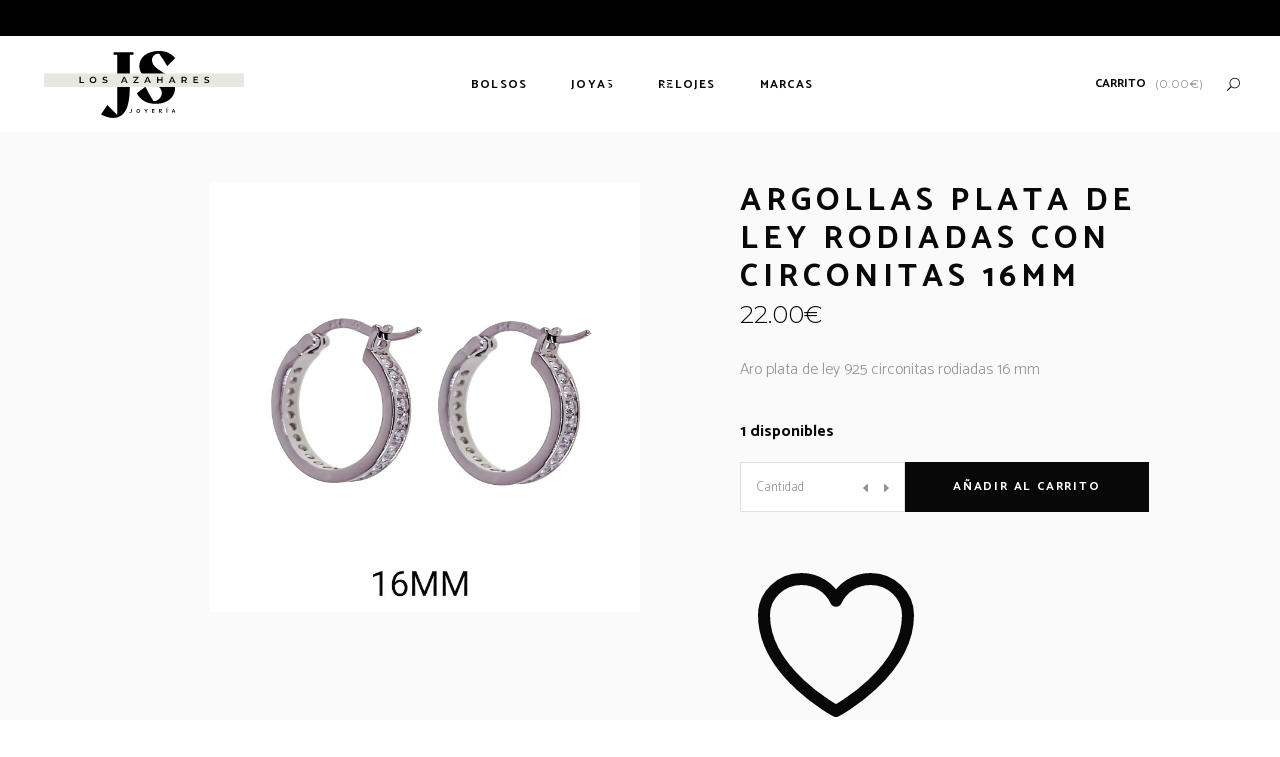

--- FILE ---
content_type: text/html; charset=UTF-8
request_url: https://losazaharesjoyeria.com/productos/argollas-plata-de-ley-rodiadas-con-circonitas-16mm/
body_size: 19545
content:
<!DOCTYPE html>
<html lang="es">
<head>
    
        <meta charset="UTF-8"/>
        <link rel="profile" href="https://gmpg.org/xfn/11"/>
        
                <meta name="viewport" content="width=device-width,initial-scale=1,user-scalable=yes">
        				<script>document.documentElement.className = document.documentElement.className + ' yes-js js_active js'</script>
			<script type="application/javascript">var MikadoAjaxUrl = "https://losazaharesjoyeria.com/wp-admin/admin-ajax.php"</script><meta name='robots' content='index, follow, max-image-preview:large, max-snippet:-1, max-video-preview:-1' />
	<style>img:is([sizes="auto" i], [sizes^="auto," i]) { contain-intrinsic-size: 3000px 1500px }</style>
	
	<!-- This site is optimized with the Yoast SEO plugin v26.6 - https://yoast.com/wordpress/plugins/seo/ -->
	<title>Argollas plata de ley rodiadas con circonitas 16mm - Los Azahares</title>
	<link rel="canonical" href="https://losazaharesjoyeria.com/productos/argollas-plata-de-ley-rodiadas-con-circonitas-16mm/" />
	<meta property="og:locale" content="es_ES" />
	<meta property="og:type" content="article" />
	<meta property="og:title" content="Argollas plata de ley rodiadas con circonitas 16mm - Los Azahares" />
	<meta property="og:description" content="Aro plata de ley 925 circonitas rodiadas 16 mm" />
	<meta property="og:url" content="https://losazaharesjoyeria.com/productos/argollas-plata-de-ley-rodiadas-con-circonitas-16mm/" />
	<meta property="og:site_name" content="Los Azahares" />
	<meta property="article:modified_time" content="2023-03-16T10:48:33+00:00" />
	<meta property="og:image" content="https://losazaharesjoyeria.com/wp-content/uploads/2023/03/aro-circonitas-rodio-1.jpg" />
	<meta property="og:image:width" content="720" />
	<meta property="og:image:height" content="720" />
	<meta property="og:image:type" content="image/jpeg" />
	<meta name="twitter:card" content="summary_large_image" />
	<script type="application/ld+json" class="yoast-schema-graph">{"@context":"https://schema.org","@graph":[{"@type":"WebPage","@id":"https://losazaharesjoyeria.com/productos/argollas-plata-de-ley-rodiadas-con-circonitas-16mm/","url":"https://losazaharesjoyeria.com/productos/argollas-plata-de-ley-rodiadas-con-circonitas-16mm/","name":"Argollas plata de ley rodiadas con circonitas 16mm - Los Azahares","isPartOf":{"@id":"https://losazaharesjoyeria.com/#website"},"primaryImageOfPage":{"@id":"https://losazaharesjoyeria.com/productos/argollas-plata-de-ley-rodiadas-con-circonitas-16mm/#primaryimage"},"image":{"@id":"https://losazaharesjoyeria.com/productos/argollas-plata-de-ley-rodiadas-con-circonitas-16mm/#primaryimage"},"thumbnailUrl":"https://losazaharesjoyeria.com/wp-content/uploads/2023/03/aro-circonitas-rodio-1.jpg","datePublished":"2023-03-16T10:47:30+00:00","dateModified":"2023-03-16T10:48:33+00:00","breadcrumb":{"@id":"https://losazaharesjoyeria.com/productos/argollas-plata-de-ley-rodiadas-con-circonitas-16mm/#breadcrumb"},"inLanguage":"es","potentialAction":[{"@type":"ReadAction","target":["https://losazaharesjoyeria.com/productos/argollas-plata-de-ley-rodiadas-con-circonitas-16mm/"]}]},{"@type":"ImageObject","inLanguage":"es","@id":"https://losazaharesjoyeria.com/productos/argollas-plata-de-ley-rodiadas-con-circonitas-16mm/#primaryimage","url":"https://losazaharesjoyeria.com/wp-content/uploads/2023/03/aro-circonitas-rodio-1.jpg","contentUrl":"https://losazaharesjoyeria.com/wp-content/uploads/2023/03/aro-circonitas-rodio-1.jpg","width":720,"height":720},{"@type":"BreadcrumbList","@id":"https://losazaharesjoyeria.com/productos/argollas-plata-de-ley-rodiadas-con-circonitas-16mm/#breadcrumb","itemListElement":[{"@type":"ListItem","position":1,"name":"Portada","item":"https://losazaharesjoyeria.com/"},{"@type":"ListItem","position":2,"name":"Shop","item":"https://losazaharesjoyeria.com/shop/"},{"@type":"ListItem","position":3,"name":"Argollas plata de ley rodiadas con circonitas 16mm"}]},{"@type":"WebSite","@id":"https://losazaharesjoyeria.com/#website","url":"https://losazaharesjoyeria.com/","name":"Los Azahares","description":"Joyería","potentialAction":[{"@type":"SearchAction","target":{"@type":"EntryPoint","urlTemplate":"https://losazaharesjoyeria.com/?s={search_term_string}"},"query-input":{"@type":"PropertyValueSpecification","valueRequired":true,"valueName":"search_term_string"}}],"inLanguage":"es"}]}</script>
	<!-- / Yoast SEO plugin. -->


<link rel='dns-prefetch' href='//capi-automation.s3.us-east-2.amazonaws.com' />
<link rel='dns-prefetch' href='//fonts.googleapis.com' />
<link rel="alternate" type="application/rss+xml" title="Los Azahares &raquo; Feed" href="https://losazaharesjoyeria.com/feed/" />
<link rel="alternate" type="application/rss+xml" title="Los Azahares &raquo; Feed de los comentarios" href="https://losazaharesjoyeria.com/comments/feed/" />
<link rel="alternate" type="application/rss+xml" title="Los Azahares &raquo; Comentario Argollas plata de ley rodiadas con circonitas 16mm del feed" href="https://losazaharesjoyeria.com/productos/argollas-plata-de-ley-rodiadas-con-circonitas-16mm/feed/" />
<script type="text/javascript">
/* <![CDATA[ */
window._wpemojiSettings = {"baseUrl":"https:\/\/s.w.org\/images\/core\/emoji\/16.0.1\/72x72\/","ext":".png","svgUrl":"https:\/\/s.w.org\/images\/core\/emoji\/16.0.1\/svg\/","svgExt":".svg","source":{"concatemoji":"https:\/\/losazaharesjoyeria.com\/wp-includes\/js\/wp-emoji-release.min.js?ver=6.8.3"}};
/*! This file is auto-generated */
!function(s,n){var o,i,e;function c(e){try{var t={supportTests:e,timestamp:(new Date).valueOf()};sessionStorage.setItem(o,JSON.stringify(t))}catch(e){}}function p(e,t,n){e.clearRect(0,0,e.canvas.width,e.canvas.height),e.fillText(t,0,0);var t=new Uint32Array(e.getImageData(0,0,e.canvas.width,e.canvas.height).data),a=(e.clearRect(0,0,e.canvas.width,e.canvas.height),e.fillText(n,0,0),new Uint32Array(e.getImageData(0,0,e.canvas.width,e.canvas.height).data));return t.every(function(e,t){return e===a[t]})}function u(e,t){e.clearRect(0,0,e.canvas.width,e.canvas.height),e.fillText(t,0,0);for(var n=e.getImageData(16,16,1,1),a=0;a<n.data.length;a++)if(0!==n.data[a])return!1;return!0}function f(e,t,n,a){switch(t){case"flag":return n(e,"\ud83c\udff3\ufe0f\u200d\u26a7\ufe0f","\ud83c\udff3\ufe0f\u200b\u26a7\ufe0f")?!1:!n(e,"\ud83c\udde8\ud83c\uddf6","\ud83c\udde8\u200b\ud83c\uddf6")&&!n(e,"\ud83c\udff4\udb40\udc67\udb40\udc62\udb40\udc65\udb40\udc6e\udb40\udc67\udb40\udc7f","\ud83c\udff4\u200b\udb40\udc67\u200b\udb40\udc62\u200b\udb40\udc65\u200b\udb40\udc6e\u200b\udb40\udc67\u200b\udb40\udc7f");case"emoji":return!a(e,"\ud83e\udedf")}return!1}function g(e,t,n,a){var r="undefined"!=typeof WorkerGlobalScope&&self instanceof WorkerGlobalScope?new OffscreenCanvas(300,150):s.createElement("canvas"),o=r.getContext("2d",{willReadFrequently:!0}),i=(o.textBaseline="top",o.font="600 32px Arial",{});return e.forEach(function(e){i[e]=t(o,e,n,a)}),i}function t(e){var t=s.createElement("script");t.src=e,t.defer=!0,s.head.appendChild(t)}"undefined"!=typeof Promise&&(o="wpEmojiSettingsSupports",i=["flag","emoji"],n.supports={everything:!0,everythingExceptFlag:!0},e=new Promise(function(e){s.addEventListener("DOMContentLoaded",e,{once:!0})}),new Promise(function(t){var n=function(){try{var e=JSON.parse(sessionStorage.getItem(o));if("object"==typeof e&&"number"==typeof e.timestamp&&(new Date).valueOf()<e.timestamp+604800&&"object"==typeof e.supportTests)return e.supportTests}catch(e){}return null}();if(!n){if("undefined"!=typeof Worker&&"undefined"!=typeof OffscreenCanvas&&"undefined"!=typeof URL&&URL.createObjectURL&&"undefined"!=typeof Blob)try{var e="postMessage("+g.toString()+"("+[JSON.stringify(i),f.toString(),p.toString(),u.toString()].join(",")+"));",a=new Blob([e],{type:"text/javascript"}),r=new Worker(URL.createObjectURL(a),{name:"wpTestEmojiSupports"});return void(r.onmessage=function(e){c(n=e.data),r.terminate(),t(n)})}catch(e){}c(n=g(i,f,p,u))}t(n)}).then(function(e){for(var t in e)n.supports[t]=e[t],n.supports.everything=n.supports.everything&&n.supports[t],"flag"!==t&&(n.supports.everythingExceptFlag=n.supports.everythingExceptFlag&&n.supports[t]);n.supports.everythingExceptFlag=n.supports.everythingExceptFlag&&!n.supports.flag,n.DOMReady=!1,n.readyCallback=function(){n.DOMReady=!0}}).then(function(){return e}).then(function(){var e;n.supports.everything||(n.readyCallback(),(e=n.source||{}).concatemoji?t(e.concatemoji):e.wpemoji&&e.twemoji&&(t(e.twemoji),t(e.wpemoji)))}))}((window,document),window._wpemojiSettings);
/* ]]> */
</script>
<style id='wp-emoji-styles-inline-css' type='text/css'>

	img.wp-smiley, img.emoji {
		display: inline !important;
		border: none !important;
		box-shadow: none !important;
		height: 1em !important;
		width: 1em !important;
		margin: 0 0.07em !important;
		vertical-align: -0.1em !important;
		background: none !important;
		padding: 0 !important;
	}
</style>
<link rel='stylesheet' id='wp-block-library-css' href='https://losazaharesjoyeria.com/wp-includes/css/dist/block-library/style.min.css?ver=6.8.3' type='text/css' media='all' />
<style id='classic-theme-styles-inline-css' type='text/css'>
/*! This file is auto-generated */
.wp-block-button__link{color:#fff;background-color:#32373c;border-radius:9999px;box-shadow:none;text-decoration:none;padding:calc(.667em + 2px) calc(1.333em + 2px);font-size:1.125em}.wp-block-file__button{background:#32373c;color:#fff;text-decoration:none}
</style>
<style id='global-styles-inline-css' type='text/css'>
:root{--wp--preset--aspect-ratio--square: 1;--wp--preset--aspect-ratio--4-3: 4/3;--wp--preset--aspect-ratio--3-4: 3/4;--wp--preset--aspect-ratio--3-2: 3/2;--wp--preset--aspect-ratio--2-3: 2/3;--wp--preset--aspect-ratio--16-9: 16/9;--wp--preset--aspect-ratio--9-16: 9/16;--wp--preset--color--black: #000000;--wp--preset--color--cyan-bluish-gray: #abb8c3;--wp--preset--color--white: #ffffff;--wp--preset--color--pale-pink: #f78da7;--wp--preset--color--vivid-red: #cf2e2e;--wp--preset--color--luminous-vivid-orange: #ff6900;--wp--preset--color--luminous-vivid-amber: #fcb900;--wp--preset--color--light-green-cyan: #7bdcb5;--wp--preset--color--vivid-green-cyan: #00d084;--wp--preset--color--pale-cyan-blue: #8ed1fc;--wp--preset--color--vivid-cyan-blue: #0693e3;--wp--preset--color--vivid-purple: #9b51e0;--wp--preset--gradient--vivid-cyan-blue-to-vivid-purple: linear-gradient(135deg,rgba(6,147,227,1) 0%,rgb(155,81,224) 100%);--wp--preset--gradient--light-green-cyan-to-vivid-green-cyan: linear-gradient(135deg,rgb(122,220,180) 0%,rgb(0,208,130) 100%);--wp--preset--gradient--luminous-vivid-amber-to-luminous-vivid-orange: linear-gradient(135deg,rgba(252,185,0,1) 0%,rgba(255,105,0,1) 100%);--wp--preset--gradient--luminous-vivid-orange-to-vivid-red: linear-gradient(135deg,rgba(255,105,0,1) 0%,rgb(207,46,46) 100%);--wp--preset--gradient--very-light-gray-to-cyan-bluish-gray: linear-gradient(135deg,rgb(238,238,238) 0%,rgb(169,184,195) 100%);--wp--preset--gradient--cool-to-warm-spectrum: linear-gradient(135deg,rgb(74,234,220) 0%,rgb(151,120,209) 20%,rgb(207,42,186) 40%,rgb(238,44,130) 60%,rgb(251,105,98) 80%,rgb(254,248,76) 100%);--wp--preset--gradient--blush-light-purple: linear-gradient(135deg,rgb(255,206,236) 0%,rgb(152,150,240) 100%);--wp--preset--gradient--blush-bordeaux: linear-gradient(135deg,rgb(254,205,165) 0%,rgb(254,45,45) 50%,rgb(107,0,62) 100%);--wp--preset--gradient--luminous-dusk: linear-gradient(135deg,rgb(255,203,112) 0%,rgb(199,81,192) 50%,rgb(65,88,208) 100%);--wp--preset--gradient--pale-ocean: linear-gradient(135deg,rgb(255,245,203) 0%,rgb(182,227,212) 50%,rgb(51,167,181) 100%);--wp--preset--gradient--electric-grass: linear-gradient(135deg,rgb(202,248,128) 0%,rgb(113,206,126) 100%);--wp--preset--gradient--midnight: linear-gradient(135deg,rgb(2,3,129) 0%,rgb(40,116,252) 100%);--wp--preset--font-size--small: 13px;--wp--preset--font-size--medium: 20px;--wp--preset--font-size--large: 36px;--wp--preset--font-size--x-large: 42px;--wp--preset--spacing--20: 0.44rem;--wp--preset--spacing--30: 0.67rem;--wp--preset--spacing--40: 1rem;--wp--preset--spacing--50: 1.5rem;--wp--preset--spacing--60: 2.25rem;--wp--preset--spacing--70: 3.38rem;--wp--preset--spacing--80: 5.06rem;--wp--preset--shadow--natural: 6px 6px 9px rgba(0, 0, 0, 0.2);--wp--preset--shadow--deep: 12px 12px 50px rgba(0, 0, 0, 0.4);--wp--preset--shadow--sharp: 6px 6px 0px rgba(0, 0, 0, 0.2);--wp--preset--shadow--outlined: 6px 6px 0px -3px rgba(255, 255, 255, 1), 6px 6px rgba(0, 0, 0, 1);--wp--preset--shadow--crisp: 6px 6px 0px rgba(0, 0, 0, 1);}:where(.is-layout-flex){gap: 0.5em;}:where(.is-layout-grid){gap: 0.5em;}body .is-layout-flex{display: flex;}.is-layout-flex{flex-wrap: wrap;align-items: center;}.is-layout-flex > :is(*, div){margin: 0;}body .is-layout-grid{display: grid;}.is-layout-grid > :is(*, div){margin: 0;}:where(.wp-block-columns.is-layout-flex){gap: 2em;}:where(.wp-block-columns.is-layout-grid){gap: 2em;}:where(.wp-block-post-template.is-layout-flex){gap: 1.25em;}:where(.wp-block-post-template.is-layout-grid){gap: 1.25em;}.has-black-color{color: var(--wp--preset--color--black) !important;}.has-cyan-bluish-gray-color{color: var(--wp--preset--color--cyan-bluish-gray) !important;}.has-white-color{color: var(--wp--preset--color--white) !important;}.has-pale-pink-color{color: var(--wp--preset--color--pale-pink) !important;}.has-vivid-red-color{color: var(--wp--preset--color--vivid-red) !important;}.has-luminous-vivid-orange-color{color: var(--wp--preset--color--luminous-vivid-orange) !important;}.has-luminous-vivid-amber-color{color: var(--wp--preset--color--luminous-vivid-amber) !important;}.has-light-green-cyan-color{color: var(--wp--preset--color--light-green-cyan) !important;}.has-vivid-green-cyan-color{color: var(--wp--preset--color--vivid-green-cyan) !important;}.has-pale-cyan-blue-color{color: var(--wp--preset--color--pale-cyan-blue) !important;}.has-vivid-cyan-blue-color{color: var(--wp--preset--color--vivid-cyan-blue) !important;}.has-vivid-purple-color{color: var(--wp--preset--color--vivid-purple) !important;}.has-black-background-color{background-color: var(--wp--preset--color--black) !important;}.has-cyan-bluish-gray-background-color{background-color: var(--wp--preset--color--cyan-bluish-gray) !important;}.has-white-background-color{background-color: var(--wp--preset--color--white) !important;}.has-pale-pink-background-color{background-color: var(--wp--preset--color--pale-pink) !important;}.has-vivid-red-background-color{background-color: var(--wp--preset--color--vivid-red) !important;}.has-luminous-vivid-orange-background-color{background-color: var(--wp--preset--color--luminous-vivid-orange) !important;}.has-luminous-vivid-amber-background-color{background-color: var(--wp--preset--color--luminous-vivid-amber) !important;}.has-light-green-cyan-background-color{background-color: var(--wp--preset--color--light-green-cyan) !important;}.has-vivid-green-cyan-background-color{background-color: var(--wp--preset--color--vivid-green-cyan) !important;}.has-pale-cyan-blue-background-color{background-color: var(--wp--preset--color--pale-cyan-blue) !important;}.has-vivid-cyan-blue-background-color{background-color: var(--wp--preset--color--vivid-cyan-blue) !important;}.has-vivid-purple-background-color{background-color: var(--wp--preset--color--vivid-purple) !important;}.has-black-border-color{border-color: var(--wp--preset--color--black) !important;}.has-cyan-bluish-gray-border-color{border-color: var(--wp--preset--color--cyan-bluish-gray) !important;}.has-white-border-color{border-color: var(--wp--preset--color--white) !important;}.has-pale-pink-border-color{border-color: var(--wp--preset--color--pale-pink) !important;}.has-vivid-red-border-color{border-color: var(--wp--preset--color--vivid-red) !important;}.has-luminous-vivid-orange-border-color{border-color: var(--wp--preset--color--luminous-vivid-orange) !important;}.has-luminous-vivid-amber-border-color{border-color: var(--wp--preset--color--luminous-vivid-amber) !important;}.has-light-green-cyan-border-color{border-color: var(--wp--preset--color--light-green-cyan) !important;}.has-vivid-green-cyan-border-color{border-color: var(--wp--preset--color--vivid-green-cyan) !important;}.has-pale-cyan-blue-border-color{border-color: var(--wp--preset--color--pale-cyan-blue) !important;}.has-vivid-cyan-blue-border-color{border-color: var(--wp--preset--color--vivid-cyan-blue) !important;}.has-vivid-purple-border-color{border-color: var(--wp--preset--color--vivid-purple) !important;}.has-vivid-cyan-blue-to-vivid-purple-gradient-background{background: var(--wp--preset--gradient--vivid-cyan-blue-to-vivid-purple) !important;}.has-light-green-cyan-to-vivid-green-cyan-gradient-background{background: var(--wp--preset--gradient--light-green-cyan-to-vivid-green-cyan) !important;}.has-luminous-vivid-amber-to-luminous-vivid-orange-gradient-background{background: var(--wp--preset--gradient--luminous-vivid-amber-to-luminous-vivid-orange) !important;}.has-luminous-vivid-orange-to-vivid-red-gradient-background{background: var(--wp--preset--gradient--luminous-vivid-orange-to-vivid-red) !important;}.has-very-light-gray-to-cyan-bluish-gray-gradient-background{background: var(--wp--preset--gradient--very-light-gray-to-cyan-bluish-gray) !important;}.has-cool-to-warm-spectrum-gradient-background{background: var(--wp--preset--gradient--cool-to-warm-spectrum) !important;}.has-blush-light-purple-gradient-background{background: var(--wp--preset--gradient--blush-light-purple) !important;}.has-blush-bordeaux-gradient-background{background: var(--wp--preset--gradient--blush-bordeaux) !important;}.has-luminous-dusk-gradient-background{background: var(--wp--preset--gradient--luminous-dusk) !important;}.has-pale-ocean-gradient-background{background: var(--wp--preset--gradient--pale-ocean) !important;}.has-electric-grass-gradient-background{background: var(--wp--preset--gradient--electric-grass) !important;}.has-midnight-gradient-background{background: var(--wp--preset--gradient--midnight) !important;}.has-small-font-size{font-size: var(--wp--preset--font-size--small) !important;}.has-medium-font-size{font-size: var(--wp--preset--font-size--medium) !important;}.has-large-font-size{font-size: var(--wp--preset--font-size--large) !important;}.has-x-large-font-size{font-size: var(--wp--preset--font-size--x-large) !important;}
:where(.wp-block-post-template.is-layout-flex){gap: 1.25em;}:where(.wp-block-post-template.is-layout-grid){gap: 1.25em;}
:where(.wp-block-columns.is-layout-flex){gap: 2em;}:where(.wp-block-columns.is-layout-grid){gap: 2em;}
:root :where(.wp-block-pullquote){font-size: 1.5em;line-height: 1.6;}
</style>
<link rel='stylesheet' id='contact-form-7-css' href='https://losazaharesjoyeria.com/wp-content/plugins/contact-form-7/includes/css/styles.css?ver=6.1.4' type='text/css' media='all' />
<style id='woocommerce-inline-inline-css' type='text/css'>
.woocommerce form .form-row .required { visibility: visible; }
</style>
<link rel='stylesheet' id='yith-quick-view-css' href='https://losazaharesjoyeria.com/wp-content/plugins/yith-woocommerce-quick-view/assets/css/yith-quick-view.css?ver=2.10.0' type='text/css' media='all' />
<style id='yith-quick-view-inline-css' type='text/css'>

				#yith-quick-view-modal .yith-quick-view-overlay{background:rgba( 0, 0, 0, 0.8)}
				#yith-quick-view-modal .yith-wcqv-main{background:#ffffff;}
				#yith-quick-view-close{color:#cdcdcd;}
				#yith-quick-view-close:hover{color:#ff0000;}
</style>
<link rel='stylesheet' id='depot-mikado-default-style-css' href='https://losazaharesjoyeria.com/wp-content/themes/depot/style.css?ver=6.8.3' type='text/css' media='all' />
<link rel='stylesheet' id='depot-mikado-child-style-css' href='https://losazaharesjoyeria.com/wp-content/themes/depot-child/style.css?ver=6.8.3' type='text/css' media='all' />
<link rel='stylesheet' id='depot-mikado-modules-css' href='https://losazaharesjoyeria.com/wp-content/themes/depot/assets/css/modules.min.css?ver=6.8.3' type='text/css' media='all' />
<link rel='stylesheet' id='mkd-font-awesome-css' href='https://losazaharesjoyeria.com/wp-content/themes/depot/assets/css/font-awesome/css/font-awesome.min.css?ver=6.8.3' type='text/css' media='all' />
<link rel='stylesheet' id='mkd-font-elegant-css' href='https://losazaharesjoyeria.com/wp-content/themes/depot/assets/css/elegant-icons/style.min.css?ver=6.8.3' type='text/css' media='all' />
<link rel='stylesheet' id='mkd-ion-icons-css' href='https://losazaharesjoyeria.com/wp-content/themes/depot/assets/css/ion-icons/css/ionicons.min.css?ver=6.8.3' type='text/css' media='all' />
<link rel='stylesheet' id='mkd-linea-icons-css' href='https://losazaharesjoyeria.com/wp-content/themes/depot/assets/css/linea-icons/style.css?ver=6.8.3' type='text/css' media='all' />
<link rel='stylesheet' id='mkd-linear-icons-css' href='https://losazaharesjoyeria.com/wp-content/themes/depot/assets/css/linear-icons/style.css?ver=6.8.3' type='text/css' media='all' />
<link rel='stylesheet' id='mediaelement-css' href='https://losazaharesjoyeria.com/wp-includes/js/mediaelement/mediaelementplayer-legacy.min.css?ver=4.2.17' type='text/css' media='all' />
<link rel='stylesheet' id='wp-mediaelement-css' href='https://losazaharesjoyeria.com/wp-includes/js/mediaelement/wp-mediaelement.min.css?ver=6.8.3' type='text/css' media='all' />
<link rel='stylesheet' id='depot-mikado-woo-css' href='https://losazaharesjoyeria.com/wp-content/themes/depot/assets/css/woocommerce.min.css?ver=6.8.3' type='text/css' media='all' />
<link rel='stylesheet' id='depot-mikado-modules-responsive-css' href='https://losazaharesjoyeria.com/wp-content/themes/depot/assets/css/modules-responsive.min.css?ver=6.8.3' type='text/css' media='all' />
<link rel='stylesheet' id='depot-mikado-woo-responsive-css' href='https://losazaharesjoyeria.com/wp-content/themes/depot/assets/css/woocommerce-responsive.min.css?ver=6.8.3' type='text/css' media='all' />
<link rel='stylesheet' id='js_composer_front-css' href='https://losazaharesjoyeria.com/wp-content/plugins/js_composer/assets/css/js_composer.min.css?ver=6.7.0' type='text/css' media='all' />
<link rel='stylesheet' id='depot-mikado-google-fonts-css' href='https://fonts.googleapis.com/css?family=Catamaran%3A100%2C200%2C300%2C400%2C500%2C600%2C700%2C800%2C900%7CMontserrat%3A100%2C200%2C300%2C400%2C500%2C600%2C700%2C800%2C900%7CRoboto%3A100%2C200%2C300%2C400%2C500%2C600%2C700%2C800%2C900%7CNunito%3A100%2C200%2C300%2C400%2C500%2C600%2C700%2C800%2C900&#038;subset=latin-ext&#038;ver=1.0.0' type='text/css' media='all' />
<link rel='stylesheet' id='select2-css' href='https://losazaharesjoyeria.com/wp-content/plugins/woocommerce/assets/css/select2.css?ver=10.4.3' type='text/css' media='all' />
<link rel='stylesheet' id='mkdf-core-dashboard-style-css' href='https://losazaharesjoyeria.com/wp-content/plugins/mikado-core/core-dashboard/assets/css/core-dashboard.min.css?ver=6.8.3' type='text/css' media='all' />
<script type="text/javascript" src="https://losazaharesjoyeria.com/wp-includes/js/jquery/jquery.min.js?ver=3.7.1" id="jquery-core-js"></script>
<script type="text/javascript" src="https://losazaharesjoyeria.com/wp-includes/js/jquery/jquery-migrate.min.js?ver=3.4.1" id="jquery-migrate-js"></script>
<script type="text/javascript" src="https://losazaharesjoyeria.com/wp-content/plugins/woocommerce/assets/js/jquery-blockui/jquery.blockUI.min.js?ver=2.7.0-wc.10.4.3" id="wc-jquery-blockui-js" data-wp-strategy="defer"></script>
<script type="text/javascript" id="wc-add-to-cart-js-extra">
/* <![CDATA[ */
var wc_add_to_cart_params = {"ajax_url":"\/wp-admin\/admin-ajax.php","wc_ajax_url":"\/?wc-ajax=%%endpoint%%","i18n_view_cart":"Ver carrito","cart_url":"https:\/\/losazaharesjoyeria.com\/carrito\/","is_cart":"","cart_redirect_after_add":"no"};
/* ]]> */
</script>
<script type="text/javascript" src="https://losazaharesjoyeria.com/wp-content/plugins/woocommerce/assets/js/frontend/add-to-cart.min.js?ver=10.4.3" id="wc-add-to-cart-js" data-wp-strategy="defer"></script>
<script type="text/javascript" id="wc-single-product-js-extra">
/* <![CDATA[ */
var wc_single_product_params = {"i18n_required_rating_text":"Por favor elige una puntuaci\u00f3n","i18n_rating_options":["1 de 5 estrellas","2 de 5 estrellas","3 de 5 estrellas","4 de 5 estrellas","5 de 5 estrellas"],"i18n_product_gallery_trigger_text":"Ver galer\u00eda de im\u00e1genes a pantalla completa","review_rating_required":"yes","flexslider":{"rtl":false,"animation":"slide","smoothHeight":true,"directionNav":false,"controlNav":"thumbnails","slideshow":false,"animationSpeed":500,"animationLoop":false,"allowOneSlide":false},"zoom_enabled":"","zoom_options":[],"photoswipe_enabled":"","photoswipe_options":{"shareEl":false,"closeOnScroll":false,"history":false,"hideAnimationDuration":0,"showAnimationDuration":0},"flexslider_enabled":""};
/* ]]> */
</script>
<script type="text/javascript" src="https://losazaharesjoyeria.com/wp-content/plugins/woocommerce/assets/js/frontend/single-product.min.js?ver=10.4.3" id="wc-single-product-js" defer="defer" data-wp-strategy="defer"></script>
<script type="text/javascript" src="https://losazaharesjoyeria.com/wp-content/plugins/woocommerce/assets/js/js-cookie/js.cookie.min.js?ver=2.1.4-wc.10.4.3" id="wc-js-cookie-js" defer="defer" data-wp-strategy="defer"></script>
<script type="text/javascript" id="woocommerce-js-extra">
/* <![CDATA[ */
var woocommerce_params = {"ajax_url":"\/wp-admin\/admin-ajax.php","wc_ajax_url":"\/?wc-ajax=%%endpoint%%","i18n_password_show":"Mostrar contrase\u00f1a","i18n_password_hide":"Ocultar contrase\u00f1a"};
/* ]]> */
</script>
<script type="text/javascript" src="https://losazaharesjoyeria.com/wp-content/plugins/woocommerce/assets/js/frontend/woocommerce.min.js?ver=10.4.3" id="woocommerce-js" defer="defer" data-wp-strategy="defer"></script>
<script type="text/javascript" src="https://losazaharesjoyeria.com/wp-content/plugins/js_composer/assets/js/vendors/woocommerce-add-to-cart.js?ver=6.7.0" id="vc_woocommerce-add-to-cart-js-js"></script>
<script type="text/javascript" src="https://losazaharesjoyeria.com/wp-content/plugins/woocommerce/assets/js/select2/select2.full.min.js?ver=4.0.3-wc.10.4.3" id="wc-select2-js" defer="defer" data-wp-strategy="defer"></script>
<link rel="https://api.w.org/" href="https://losazaharesjoyeria.com/wp-json/" /><link rel="alternate" title="JSON" type="application/json" href="https://losazaharesjoyeria.com/wp-json/wp/v2/product/12175" /><link rel="EditURI" type="application/rsd+xml" title="RSD" href="https://losazaharesjoyeria.com/xmlrpc.php?rsd" />
<meta name="generator" content="WordPress 6.8.3" />
<meta name="generator" content="WooCommerce 10.4.3" />
<link rel='shortlink' href='https://losazaharesjoyeria.com/?p=12175' />
<link rel="alternate" title="oEmbed (JSON)" type="application/json+oembed" href="https://losazaharesjoyeria.com/wp-json/oembed/1.0/embed?url=https%3A%2F%2Flosazaharesjoyeria.com%2Fproductos%2Fargollas-plata-de-ley-rodiadas-con-circonitas-16mm%2F" />
<link rel="alternate" title="oEmbed (XML)" type="text/xml+oembed" href="https://losazaharesjoyeria.com/wp-json/oembed/1.0/embed?url=https%3A%2F%2Flosazaharesjoyeria.com%2Fproductos%2Fargollas-plata-de-ley-rodiadas-con-circonitas-16mm%2F&#038;format=xml" />
<!-- This site is powered by WooCommerce Redsys Gateway Light v.6.5.0 - https://es.wordpress.org/plugins/woo-redsys-gateway-light/ -->	<noscript><style>.woocommerce-product-gallery{ opacity: 1 !important; }</style></noscript>
				<script  type="text/javascript">
				!function(f,b,e,v,n,t,s){if(f.fbq)return;n=f.fbq=function(){n.callMethod?
					n.callMethod.apply(n,arguments):n.queue.push(arguments)};if(!f._fbq)f._fbq=n;
					n.push=n;n.loaded=!0;n.version='2.0';n.queue=[];t=b.createElement(e);t.async=!0;
					t.src=v;s=b.getElementsByTagName(e)[0];s.parentNode.insertBefore(t,s)}(window,
					document,'script','https://connect.facebook.net/en_US/fbevents.js');
			</script>
			<!-- WooCommerce Facebook Integration Begin -->
			<script  type="text/javascript">

				fbq('init', '1283282422543574', {}, {
    "agent": "woocommerce_0-10.4.3-3.5.15"
});

				document.addEventListener( 'DOMContentLoaded', function() {
					// Insert placeholder for events injected when a product is added to the cart through AJAX.
					document.body.insertAdjacentHTML( 'beforeend', '<div class=\"wc-facebook-pixel-event-placeholder\"></div>' );
				}, false );

			</script>
			<!-- WooCommerce Facebook Integration End -->
			<meta name="generator" content="Powered by WPBakery Page Builder - drag and drop page builder for WordPress."/>
<link rel="icon" href="https://losazaharesjoyeria.com/wp-content/uploads/2022/09/cropped-favicon-1-32x32.png" sizes="32x32" />
<link rel="icon" href="https://losazaharesjoyeria.com/wp-content/uploads/2022/09/cropped-favicon-1-192x192.png" sizes="192x192" />
<link rel="apple-touch-icon" href="https://losazaharesjoyeria.com/wp-content/uploads/2022/09/cropped-favicon-1-180x180.png" />
<meta name="msapplication-TileImage" content="https://losazaharesjoyeria.com/wp-content/uploads/2022/09/cropped-favicon-1-270x270.png" />
		<style type="text/css" id="wp-custom-css">
			rs-module { overflow: visible; }		</style>
		<noscript><style> .wpb_animate_when_almost_visible { opacity: 1; }</style></noscript></head>
<body data-rsssl=1 class="wp-singular product-template-default single single-product postid-12175 wp-theme-depot wp-child-theme-depot-child theme-depot mikado-core-1.3.1 woocommerce woocommerce-page woocommerce-no-js depot child-child-ver-1.0.1 depot-ver-1.16 mkd-grid-1300 mkd-header-standard mkd-menu-area-shadow-disable mkd-menu-area-in-grid-shadow-disable mkd-menu-area-border-disable mkd-menu-area-in-grid-border-disable mkd-logo-area-border-disable mkd-logo-area-in-grid-border-disable mkd-header-vertical-shadow-disable mkd-header-vertical-border-disable mkd-fixed-on-scroll mkd-default-mobile-header mkd-sticky-up-mobile-header mkd-dropdown-animate-height mkd-woocommerce-page mkd-woo-single-page mkd-woocommerce-columns-3 mkd-woo-normal-space mkd-woo-pl-info-below-image mkd-woo-single-switch-image mkd-woo-single-thumb-on-left-side mkd-slide-from-header-bottom wpb-js-composer js-comp-ver-6.7.0 vc_responsive" itemscope itemtype="http://schema.org/WebPage">
    
    <div class="mkd-wrapper">
        <div class="mkd-wrapper-inner">
            
	<div class="mkd-top-bar">
        <div class="mkd-grid">
    		        <div class="mkd-vertical-align-containers mkd-25-50-25">
            <div class="mkd-position-left">
                <div class="mkd-position-left-inner">
                                    </div>
            </div>
                            <div class="mkd-position-center">
                    <div class="mkd-position-center-inner">
                                                    <div id="block-8" class="widget widget_block widget_text mkd-top-bar-widget">
<p></p>
</div><div id="block-9" class="widget widget_block mkd-top-bar-widget"><h1>Joyas personalizadas con envío GRATIS a partir de 39€</h1></div>                                            </div>
                </div>
                        <div class="mkd-position-right">
                <div class="mkd-position-right-inner">
                                    </div>
            </div>
        </div>
        </div>
    </div>



<header class="mkd-page-header">
		<div class="mkd-fixed-wrapper">
				<div class="mkd-menu-area">
											<div class="mkd-vertical-align-containers">
					<div class="mkd-position-left">
						<div class="mkd-position-left-inner">
							

<div class="mkd-logo-wrapper">
    <a itemprop="url" href="https://losazaharesjoyeria.com/" style="height: 67px;">
        <img itemprop="image" class="mkd-normal-logo" src="https://losazaharesjoyeria.com/wp-content/uploads/2022/09/logo-jesus-martinez-1.svg" width="400" height="134"  alt="logo"/>
        <img itemprop="image" class="mkd-dark-logo" src="https://losazaharesjoyeria.com/wp-content/uploads/2022/09/logo-jesus-martinez-1.svg" width="400" height="134"  alt="dark logo"/>        <img itemprop="image" class="mkd-light-logo" src="https://losazaharesjoyeria.com/wp-content/uploads/2022/09/logo-jesus-martinez-1.svg" width="400" height="134"  alt="light logo"/>    </a>
</div>


						</div>
					</div>
					                        <div class="mkd-position-center">
                            <div class="mkd-position-center-inner">
                                
<nav class="mkd-main-menu mkd-drop-down mkd-default-nav">
    <ul id="menu-menu-principal" class="clearfix"><li id="nav-menu-item-10696" class="menu-item menu-item-type-taxonomy menu-item-object-product_cat  narrow"><a href="https://losazaharesjoyeria.com/categoria/bolsos/" class=""><span class="item_outer"><span class="item_text">Bolsos</span></span></a></li>
<li id="nav-menu-item-10698" class="menu-item menu-item-type-taxonomy menu-item-object-product_cat current-product-ancestor current-menu-parent current-product-parent menu-item-has-children  has_sub narrow"><a href="https://losazaharesjoyeria.com/categoria/joyas/" class=""><span class="item_outer"><span class="item_text">Joyas</span><i aria-hidden="true" class="mkd-menu-arrow arrow_triangle-down"></i></span></a>
<div class="second"><div class="inner"><ul>
	<li id="nav-menu-item-10700" class="menu-item menu-item-type-taxonomy menu-item-object-product_cat "><a href="https://losazaharesjoyeria.com/categoria/joyas/anillos/" class=""><span class="item_outer"><span class="item_text">Anillos</span></span></a></li>
	<li id="nav-menu-item-10701" class="menu-item menu-item-type-taxonomy menu-item-object-product_cat "><a href="https://losazaharesjoyeria.com/categoria/joyas/colgantes-y-medallas/" class=""><span class="item_outer"><span class="item_text">Colgantes y medallas</span></span></a></li>
	<li id="nav-menu-item-10702" class="menu-item menu-item-type-taxonomy menu-item-object-product_cat "><a href="https://losazaharesjoyeria.com/categoria/joyas/gargantillas-y-cadenas/" class=""><span class="item_outer"><span class="item_text">Gargantillas y cadenas</span></span></a></li>
	<li id="nav-menu-item-10703" class="menu-item menu-item-type-taxonomy menu-item-object-product_cat "><a href="https://losazaharesjoyeria.com/categoria/joyas/gemelos/" class=""><span class="item_outer"><span class="item_text">Gemelos</span></span></a></li>
	<li id="nav-menu-item-10704" class="menu-item menu-item-type-taxonomy menu-item-object-product_cat "><a href="https://losazaharesjoyeria.com/categoria/joyas/joyas-personalizadas/" class=""><span class="item_outer"><span class="item_text">Joyas personalizadas</span></span></a></li>
	<li id="nav-menu-item-10705" class="menu-item menu-item-type-taxonomy menu-item-object-product_cat current-product-ancestor current-menu-parent current-product-parent "><a href="https://losazaharesjoyeria.com/categoria/joyas/pendientes/" class=""><span class="item_outer"><span class="item_text">Pendientes</span></span></a></li>
	<li id="nav-menu-item-10706" class="menu-item menu-item-type-taxonomy menu-item-object-product_cat menu-item-has-children sub"><a href="https://losazaharesjoyeria.com/categoria/joyas/pulseras/" class=""><span class="item_outer"><span class="item_text">Pulseras</span></span></a>
	<ul>
		<li id="nav-menu-item-11335" class="menu-item menu-item-type-taxonomy menu-item-object-product_cat "><a href="https://losazaharesjoyeria.com/categoria/joyas/pulseras/hombre-pulseras/" class=""><span class="item_outer"><span class="item_text">Hombre</span></span></a></li>
		<li id="nav-menu-item-11336" class="menu-item menu-item-type-taxonomy menu-item-object-product_cat "><a href="https://losazaharesjoyeria.com/categoria/joyas/pulseras/mujer-pulseras/" class=""><span class="item_outer"><span class="item_text">Mujer</span></span></a></li>
	</ul>
</li>
</ul></div></div>
</li>
<li id="nav-menu-item-10707" class="menu-item menu-item-type-taxonomy menu-item-object-product_cat menu-item-has-children  has_sub narrow"><a href="https://losazaharesjoyeria.com/categoria/relojes/" class=""><span class="item_outer"><span class="item_text">Relojes</span><i aria-hidden="true" class="mkd-menu-arrow arrow_triangle-down"></i></span></a>
<div class="second"><div class="inner"><ul>
	<li id="nav-menu-item-10708" class="menu-item menu-item-type-taxonomy menu-item-object-product_cat "><a href="https://losazaharesjoyeria.com/categoria/relojes/hombre/" class=""><span class="item_outer"><span class="item_text">Hombre</span></span></a></li>
	<li id="nav-menu-item-10709" class="menu-item menu-item-type-taxonomy menu-item-object-product_cat "><a href="https://losazaharesjoyeria.com/categoria/relojes/mujer/" class=""><span class="item_outer"><span class="item_text">Mujer</span></span></a></li>
	<li id="nav-menu-item-10710" class="menu-item menu-item-type-taxonomy menu-item-object-product_cat "><a href="https://losazaharesjoyeria.com/categoria/relojes/ninos/" class=""><span class="item_outer"><span class="item_text">Niñ@s</span></span></a></li>
</ul></div></div>
</li>
<li id="nav-menu-item-10686" class="menu-item menu-item-type-custom menu-item-object-custom menu-item-has-children  has_sub narrow"><a href="#" class=""><span class="item_outer"><span class="item_text">Marcas</span><i aria-hidden="true" class="mkd-menu-arrow arrow_triangle-down"></i></span></a>
<div class="second"><div class="inner"><ul>
	<li id="nav-menu-item-13412" class="menu-item menu-item-type-taxonomy menu-item-object-marca "><a href="https://losazaharesjoyeria.com/marca/agatha-ruiz-de-la-prada/" class=""><span class="item_outer"><span class="item_text">Agatha Ruiz de la Prada</span></span></a></li>
	<li id="nav-menu-item-15094" class="menu-item menu-item-type-taxonomy menu-item-object-marca "><a href="https://losazaharesjoyeria.com/marca/alisia-jewelry/" class=""><span class="item_outer"><span class="item_text">Alisia Jewelry</span></span></a></li>
	<li id="nav-menu-item-12104" class="menu-item menu-item-type-taxonomy menu-item-object-marca "><a href="https://losazaharesjoyeria.com/marca/liska/" class=""><span class="item_outer"><span class="item_text">Liska</span></span></a></li>
	<li id="nav-menu-item-15130" class="menu-item menu-item-type-taxonomy menu-item-object-marca "><a href="https://losazaharesjoyeria.com/marca/casio/" class=""><span class="item_outer"><span class="item_text">Casio</span></span></a></li>
	<li id="nav-menu-item-10690" class="menu-item menu-item-type-taxonomy menu-item-object-marca "><a href="https://losazaharesjoyeria.com/marca/mark-maddox/" class=""><span class="item_outer"><span class="item_text">Mark Maddox</span></span></a></li>
	<li id="nav-menu-item-12844" class="menu-item menu-item-type-taxonomy menu-item-object-marca "><a href="https://losazaharesjoyeria.com/marca/noco/" class=""><span class="item_outer"><span class="item_text">Noco</span></span></a></li>
	<li id="nav-menu-item-10691" class="menu-item menu-item-type-taxonomy menu-item-object-marca "><a href="https://losazaharesjoyeria.com/marca/pertegaz/" class=""><span class="item_outer"><span class="item_text">Pertegaz</span></span></a></li>
	<li id="nav-menu-item-10692" class="menu-item menu-item-type-taxonomy menu-item-object-marca "><a href="https://losazaharesjoyeria.com/marca/tommy-hilfiger/" class=""><span class="item_outer"><span class="item_text">Tommy Hilfiger</span></span></a></li>
	<li id="nav-menu-item-10693" class="menu-item menu-item-type-taxonomy menu-item-object-marca "><a href="https://losazaharesjoyeria.com/marca/tous/" class=""><span class="item_outer"><span class="item_text">Tous</span></span></a></li>
	<li id="nav-menu-item-13636" class="menu-item menu-item-type-taxonomy menu-item-object-marca "><a href="https://losazaharesjoyeria.com/marca/tous-kids/" class=""><span class="item_outer"><span class="item_text">Tous Kids</span></span></a></li>
	<li id="nav-menu-item-10694" class="menu-item menu-item-type-taxonomy menu-item-object-marca menu-item-has-children sub"><a href="https://losazaharesjoyeria.com/marca/viceroy/" class=""><span class="item_outer"><span class="item_text">Viceroy</span></span></a>
	<ul>
		<li id="nav-menu-item-12281" class="menu-item menu-item-type-taxonomy menu-item-object-marca "><a href="https://losazaharesjoyeria.com/marca/viceroy/viceroy-joyas/" class=""><span class="item_outer"><span class="item_text">Viceroy joyas</span></span></a></li>
		<li id="nav-menu-item-12282" class="menu-item menu-item-type-taxonomy menu-item-object-marca "><a href="https://losazaharesjoyeria.com/marca/viceroy/viceroy-relojes/" class=""><span class="item_outer"><span class="item_text">Viceroy relojes</span></span></a></li>
	</ul>
</li>
	<li id="nav-menu-item-10695" class="menu-item menu-item-type-taxonomy menu-item-object-marca "><a href="https://losazaharesjoyeria.com/marca/victoria-cruz/" class=""><span class="item_outer"><span class="item_text">Victoria Cruz</span></span></a></li>
</ul></div></div>
</li>
</ul></nav>

                            </div>
                        </div>
                    					<div class="mkd-position-right">
						<div class="mkd-position-right-inner">
                                                        <div class="mkd-main-menu-widget-area">
                                <div class="mkd-main-menu-widget-area-inner">
                                    			<div class="mkd-shopping-cart-holder mkd-cart-info-is-active" style="padding: 0 10px 0 0">
				<div class="mkd-shopping-cart-inner">
										<a itemprop="url" class="mkd-header-cart" href="https://losazaharesjoyeria.com/carrito/">
						<span class="mkd-cart-icon-text">CARRITO</span>
						<span class="mkd-cart-info">
							<span class="mkd-cart-info-total">(<span class="woocommerce-Price-amount amount">0.00<span class="woocommerce-Price-currencySymbol">&euro;</span></span>)</span>
						</span>			
					</a>
											<div class="mkd-shopping-cart-dropdown">
							<ul>
								<li class="mkd-empty-cart">El carrito está vacío.</li>
							</ul>
						</div>
									</div>	
			</div>
		
	    <a  		    class="mkd-search-opener mkd-icon-has-hover" href="javascript:void(0)">
            <span class="mkd-search-opener-wrapper">
                <span aria-hidden="true" class="mkd-icon-font-elegant icon_search " ></span>	                        </span>
	    </a>
                                    </div>
                            </div>
						</div>
					</div>
				</div>
						</div>
        <div class="mkd-slide-from-header-bottom-holder">
	<form action="https://losazaharesjoyeria.com/" method="get">
	    <div class="mkd-form-holder">
	        <input type="text" placeholder="Escribe aquí..." name="s" class="mkd-search-field" autocomplete="off" />
	        <button type="submit" class="mkd-search-submit"><span class="mkd-icon-font-elegant arrow_right mkd-icon-element "></span></button>
	    </div>
	</form>
</div>			</div>

	</header>


	<header class="mkd-mobile-header">
		<div class="mkd-mobile-header-inner">
						<div class="mkd-mobile-header-holder">
				<div class="mkd-grid">
					<div class="mkd-vertical-align-containers">
												<div class="mkd-position-left">
							<div class="mkd-position-left-inner">
								

<div class="mkd-mobile-logo-wrapper">
    <a itemprop="url" href="https://losazaharesjoyeria.com/" style="height: 67px">
        <img itemprop="image" src="https://losazaharesjoyeria.com/wp-content/uploads/2022/09/logo-jesus-martinez-1.svg" width="400" height="134"  alt="mobile logo"/>
    </a>
</div>

							</div>
						</div>
												<div class="mkd-position-right">
							<div class="mkd-position-right-inner">
																	<div class="mkd-mobile-menu-opener">
										<a href="javascript:void(0)">
																					<span class="mkd-mobile-opener-icon-holder">
												<i class="fa fa-bars"></i>
											</span>
										</a>
									</div>
															</div>
						</div>
					</div>
					<!-- close .mkd-vertical-align-containers -->
				</div>
			</div>
		</div>
		<div class="mkd-mobile-side-area">
			<div class="mkd-close-mobile-side-area-holder">
				<span aria-hidden="true" class="icon_close"></span>
			</div>
			<div class="mkd-mobile-side-area-inner">
				
    <nav class="mkd-mobile-nav" role="navigation" aria-label="Mobile Menu">
        <ul id="menu-menu-movil" class=""><li id="mobile-menu-item-11595" class="menu-item menu-item-type-custom menu-item-object-custom menu-item-has-children  has_sub"><a href="#" class=" mkd-mobile-no-link"><span>Shop</span></a><span class="mobile_arrow"><i class="mkd-sub-arrow mkd-icon-font-elegant arrow_triangle-right"></i><i class="mkd-icon-font-elegant arrow_triangle-down"></i></span>
<ul class="sub_menu">
	<li id="mobile-menu-item-10229" class="menu-item menu-item-type-taxonomy menu-item-object-product_cat "><a href="https://losazaharesjoyeria.com/categoria/bolsos/" class=""><span>Bolsos</span></a></li>
	<li id="mobile-menu-item-10231" class="menu-item menu-item-type-taxonomy menu-item-object-product_cat current-product-ancestor current-menu-parent current-product-parent menu-item-has-children  has_sub"><a href="https://losazaharesjoyeria.com/categoria/joyas/" class=""><span>Joyas</span></a><span class="mobile_arrow"><i class="mkd-sub-arrow mkd-icon-font-elegant arrow_triangle-right"></i><i class="mkd-icon-font-elegant arrow_triangle-down"></i></span>
	<ul class="sub_menu">
		<li id="mobile-menu-item-10233" class="menu-item menu-item-type-taxonomy menu-item-object-product_cat "><a href="https://losazaharesjoyeria.com/categoria/joyas/anillos/" class=""><span>Anillos</span></a></li>
		<li id="mobile-menu-item-10234" class="menu-item menu-item-type-taxonomy menu-item-object-product_cat "><a href="https://losazaharesjoyeria.com/categoria/joyas/colgantes-y-medallas/" class=""><span>Colgantes y medallas</span></a></li>
		<li id="mobile-menu-item-10235" class="menu-item menu-item-type-taxonomy menu-item-object-product_cat "><a href="https://losazaharesjoyeria.com/categoria/joyas/gargantillas-y-cadenas/" class=""><span>Gargantillas y cadenas</span></a></li>
		<li id="mobile-menu-item-10236" class="menu-item menu-item-type-taxonomy menu-item-object-product_cat "><a href="https://losazaharesjoyeria.com/categoria/joyas/gemelos/" class=""><span>Gemelos</span></a></li>
		<li id="mobile-menu-item-10237" class="menu-item menu-item-type-taxonomy menu-item-object-product_cat "><a href="https://losazaharesjoyeria.com/categoria/joyas/joyas-personalizadas/" class=""><span>Joyas personalizadas</span></a></li>
		<li id="mobile-menu-item-10238" class="menu-item menu-item-type-taxonomy menu-item-object-product_cat current-product-ancestor current-menu-parent current-product-parent "><a href="https://losazaharesjoyeria.com/categoria/joyas/pendientes/" class=""><span>Pendientes</span></a></li>
		<li id="mobile-menu-item-10239" class="menu-item menu-item-type-taxonomy menu-item-object-product_cat "><a href="https://losazaharesjoyeria.com/categoria/joyas/pulseras/" class=""><span>Pulseras</span></a></li>
	</ul>
</li>
	<li id="mobile-menu-item-10240" class="menu-item menu-item-type-taxonomy menu-item-object-product_cat menu-item-has-children  has_sub"><a href="https://losazaharesjoyeria.com/categoria/relojes/" class=""><span>Relojes</span></a><span class="mobile_arrow"><i class="mkd-sub-arrow mkd-icon-font-elegant arrow_triangle-right"></i><i class="mkd-icon-font-elegant arrow_triangle-down"></i></span>
	<ul class="sub_menu">
		<li id="mobile-menu-item-10241" class="menu-item menu-item-type-taxonomy menu-item-object-product_cat "><a href="https://losazaharesjoyeria.com/categoria/relojes/hombre/" class=""><span>Hombre</span></a></li>
		<li id="mobile-menu-item-10242" class="menu-item menu-item-type-taxonomy menu-item-object-product_cat "><a href="https://losazaharesjoyeria.com/categoria/relojes/mujer/" class=""><span>Mujer</span></a></li>
		<li id="mobile-menu-item-10243" class="menu-item menu-item-type-taxonomy menu-item-object-product_cat "><a href="https://losazaharesjoyeria.com/categoria/relojes/ninos/" class=""><span>Niñ@s</span></a></li>
	</ul>
</li>
</ul>
</li>
<li id="mobile-menu-item-11583" class="menu-item menu-item-type-custom menu-item-object-custom menu-item-has-children  has_sub"><a href="#" class=" mkd-mobile-no-link"><span>Marcas</span></a><span class="mobile_arrow"><i class="mkd-sub-arrow mkd-icon-font-elegant arrow_triangle-right"></i><i class="mkd-icon-font-elegant arrow_triangle-down"></i></span>
<ul class="sub_menu">
	<li id="mobile-menu-item-13413" class="menu-item menu-item-type-taxonomy menu-item-object-marca "><a href="https://losazaharesjoyeria.com/marca/agatha-ruiz-de-la-prada/" class=""><span>Agatha Ruiz de la Prada</span></a></li>
	<li id="mobile-menu-item-15096" class="menu-item menu-item-type-taxonomy menu-item-object-marca "><a href="https://losazaharesjoyeria.com/marca/alisia-jewelry/" class=""><span>Alisia Jewelry</span></a></li>
	<li id="mobile-menu-item-15193" class="menu-item menu-item-type-taxonomy menu-item-object-marca "><a href="https://losazaharesjoyeria.com/marca/casio/" class=""><span>Casio</span></a></li>
	<li id="mobile-menu-item-12103" class="menu-item menu-item-type-taxonomy menu-item-object-marca "><a href="https://losazaharesjoyeria.com/marca/liska/" class=""><span>Liska</span></a></li>
	<li id="mobile-menu-item-11587" class="menu-item menu-item-type-taxonomy menu-item-object-marca "><a href="https://losazaharesjoyeria.com/marca/mark-maddox/" class=""><span>Mark Maddox</span></a></li>
	<li id="mobile-menu-item-12843" class="menu-item menu-item-type-taxonomy menu-item-object-marca "><a href="https://losazaharesjoyeria.com/marca/noco/" class=""><span>Noco</span></a></li>
	<li id="mobile-menu-item-11588" class="menu-item menu-item-type-taxonomy menu-item-object-marca "><a href="https://losazaharesjoyeria.com/marca/pertegaz/" class=""><span>Pertegaz</span></a></li>
	<li id="mobile-menu-item-11589" class="menu-item menu-item-type-taxonomy menu-item-object-marca "><a href="https://losazaharesjoyeria.com/marca/tommy-hilfiger/" class=""><span>Tommy Hilfiger</span></a></li>
	<li id="mobile-menu-item-11590" class="menu-item menu-item-type-taxonomy menu-item-object-marca "><a href="https://losazaharesjoyeria.com/marca/tous/" class=""><span>Tous</span></a></li>
	<li id="mobile-menu-item-13635" class="menu-item menu-item-type-taxonomy menu-item-object-marca "><a href="https://losazaharesjoyeria.com/marca/tous-kids/" class=""><span>Tous Kids</span></a></li>
	<li id="mobile-menu-item-11591" class="menu-item menu-item-type-taxonomy menu-item-object-marca menu-item-has-children  has_sub"><a href="https://losazaharesjoyeria.com/marca/viceroy/" class=""><span>Viceroy</span></a><span class="mobile_arrow"><i class="mkd-sub-arrow mkd-icon-font-elegant arrow_triangle-right"></i><i class="mkd-icon-font-elegant arrow_triangle-down"></i></span>
	<ul class="sub_menu">
		<li id="mobile-menu-item-12283" class="menu-item menu-item-type-taxonomy menu-item-object-marca "><a href="https://losazaharesjoyeria.com/marca/viceroy/viceroy-joyas/" class=""><span>Viceroy joyas</span></a></li>
		<li id="mobile-menu-item-12284" class="menu-item menu-item-type-taxonomy menu-item-object-marca "><a href="https://losazaharesjoyeria.com/marca/viceroy/viceroy-relojes/" class=""><span>Viceroy relojes</span></a></li>
	</ul>
</li>
	<li id="mobile-menu-item-11592" class="menu-item menu-item-type-taxonomy menu-item-object-marca "><a href="https://losazaharesjoyeria.com/marca/victoria-cruz/" class=""><span>Victoria Cruz</span></a></li>
</ul>
</li>
<li id="mobile-menu-item-10227" class="menu-item menu-item-type-post_type menu-item-object-page "><a href="https://losazaharesjoyeria.com/nosotros/" class=""><span>Nosotros</span></a></li>
<li id="mobile-menu-item-9287" class="menu-item menu-item-type-post_type menu-item-object-page "><a href="https://losazaharesjoyeria.com/contacto/" class=""><span>Contacto</span></a></li>
</ul>    </nav>

			</div>
			<div id="block-15" class="widget widget_block widget_text mkd-mobile-menu-bottom">
<p></p>
</div>			<div class="mkd-shopping-cart-holder mkd-cart-info-is-disabled" >
				<div class="mkd-shopping-cart-inner">
										<a itemprop="url" class="mkd-header-cart" href="https://losazaharesjoyeria.com/carrito/">
						<span class="mkd-cart-icon-text">CARRITO</span>
						<span class="mkd-cart-info">
							<span class="mkd-cart-info-total">(<span class="woocommerce-Price-amount amount">0.00<span class="woocommerce-Price-currencySymbol">&euro;</span></span>)</span>
						</span>			
					</a>
											<div class="mkd-shopping-cart-dropdown">
							<ul>
								<li class="mkd-empty-cart">El carrito está vacío.</li>
							</ul>
						</div>
									</div>	
			</div>
		
	    <a  style="color: #FFFFFF;"		    class="mkd-search-opener mkd-icon-has-hover" href="javascript:void(0)">
            <span class="mkd-search-opener-wrapper">
                <span aria-hidden="true" class="mkd-icon-font-elegant icon_search " ></span>	                        </span>
	    </a>
    		</div>
	</header> <!-- close .mkd-mobile-header -->


	
	        	        
            <div class="mkd-content" >
                <div class="mkd-content-inner">	<div class="mkd-container">
		<div class="mkd-container-inner clearfix">
			<div class="woocommerce-notices-wrapper"></div><div id="product-12175" class="product type-product post-12175 status-publish first instock product_cat-joyas product_cat-pendientes has-post-thumbnail taxable shipping-taxable purchasable product-type-simple">

	<div class="mkd-single-product-content"><div class="woocommerce-product-gallery woocommerce-product-gallery--with-images woocommerce-product-gallery--columns-4 images" data-columns="4" style="opacity: 0; transition: opacity .25s ease-in-out;">
	<div class="woocommerce-product-gallery__wrapper">
		<div data-thumb="https://losazaharesjoyeria.com/wp-content/uploads/2023/03/aro-circonitas-rodio-1-100x100.jpg" data-thumb-alt="Argollas plata de ley rodiadas con circonitas 16mm" data-thumb-srcset="https://losazaharesjoyeria.com/wp-content/uploads/2023/03/aro-circonitas-rodio-1-100x100.jpg 100w, https://losazaharesjoyeria.com/wp-content/uploads/2023/03/aro-circonitas-rodio-1-300x300.jpg 300w, https://losazaharesjoyeria.com/wp-content/uploads/2023/03/aro-circonitas-rodio-1-150x150.jpg 150w, https://losazaharesjoyeria.com/wp-content/uploads/2023/03/aro-circonitas-rodio-1-550x550.jpg 550w, https://losazaharesjoyeria.com/wp-content/uploads/2023/03/aro-circonitas-rodio-1-400x400.jpg 400w, https://losazaharesjoyeria.com/wp-content/uploads/2023/03/aro-circonitas-rodio-1.jpg 720w"  data-thumb-sizes="(max-width: 100px) 100vw, 100px" class="woocommerce-product-gallery__image"><a href="https://losazaharesjoyeria.com/wp-content/uploads/2023/03/aro-circonitas-rodio-1.jpg"><img width="720" height="720" src="https://losazaharesjoyeria.com/wp-content/uploads/2023/03/aro-circonitas-rodio-1.jpg" class="wp-post-image" alt="Argollas plata de ley rodiadas con circonitas 16mm" data-caption="" data-src="https://losazaharesjoyeria.com/wp-content/uploads/2023/03/aro-circonitas-rodio-1.jpg" data-large_image="https://losazaharesjoyeria.com/wp-content/uploads/2023/03/aro-circonitas-rodio-1.jpg" data-large_image_width="720" data-large_image_height="720" decoding="async" fetchpriority="high" srcset="https://losazaharesjoyeria.com/wp-content/uploads/2023/03/aro-circonitas-rodio-1.jpg 720w, https://losazaharesjoyeria.com/wp-content/uploads/2023/03/aro-circonitas-rodio-1-300x300.jpg 300w, https://losazaharesjoyeria.com/wp-content/uploads/2023/03/aro-circonitas-rodio-1-150x150.jpg 150w, https://losazaharesjoyeria.com/wp-content/uploads/2023/03/aro-circonitas-rodio-1-550x550.jpg 550w, https://losazaharesjoyeria.com/wp-content/uploads/2023/03/aro-circonitas-rodio-1-400x400.jpg 400w, https://losazaharesjoyeria.com/wp-content/uploads/2023/03/aro-circonitas-rodio-1-100x100.jpg 100w" sizes="(max-width: 720px) 100vw, 720px" /></a></div>	</div>
</div>
<div class="mkd-single-product-summary">
	<div class="summary entry-summary">
		<h1  itemprop="name" class="mkd-single-product-title">Argollas plata de ley rodiadas con circonitas 16mm</h1><p class="price"><span class="woocommerce-Price-amount amount"><bdi>22.00<span class="woocommerce-Price-currencySymbol">&euro;</span></bdi></span></p>
<div class="woocommerce-product-details__short-description">
	<p>Aro plata de ley 925 circonitas rodiadas 16 mm</p>
</div>
<p class="stock in-stock">1 disponibles</p>

	
	<form class="cart" action="https://losazaharesjoyeria.com/productos/argollas-plata-de-ley-rodiadas-con-circonitas-16mm/" method="post" enctype='multipart/form-data'>
		
			<div class="quantity mkd-quantity-buttons">
		        <label class="screen-reader-text" for="quantity_696c5280a4284"> cantidad Argollas plata de ley rodiadas con circonitas 16mm</label>
        <span class="mkd-quantity-label" for="quantity_696c5280a4284">Cantidad</span>
		<span class="mkd-quantity-minus arrow_triangle-left"></span>
		<input
			type="hidden"
						id="quantity_696c5280a4284"
			class="input-text qty text mkd-quantity-input"
			name="quantity"
			value="1"
			aria-label="Product quantity"
			size="4"
			min="1"
			max="1"
							step="1"
				placeholder=""
				inputmode="numeric"
				autocomplete="off"
					/>
		<span class="mkd-quantity-plus arrow_triangle-right"></span>
			</div>

		<button type="submit" name="add-to-cart" value="12175" class="single_add_to_cart_button button alt">Añadir al carrito</button>

			</form>

	
<div class="mkd-single-product-share-wish">
<div
	class="yith-wcwl-add-to-wishlist add-to-wishlist-12175 yith-wcwl-add-to-wishlist--link-style yith-wcwl-add-to-wishlist--single wishlist-fragment on-first-load"
	data-fragment-ref="12175"
	data-fragment-options="{&quot;base_url&quot;:&quot;&quot;,&quot;product_id&quot;:12175,&quot;parent_product_id&quot;:0,&quot;product_type&quot;:&quot;simple&quot;,&quot;is_single&quot;:true,&quot;in_default_wishlist&quot;:false,&quot;show_view&quot;:true,&quot;browse_wishlist_text&quot;:&quot;Ver mis favoritos&quot;,&quot;already_in_wishslist_text&quot;:&quot;\u00a1El producto ya est\u00e1 en tus favoritos!&quot;,&quot;product_added_text&quot;:&quot;\u00a1Producto a\u00f1adido!&quot;,&quot;available_multi_wishlist&quot;:false,&quot;disable_wishlist&quot;:false,&quot;show_count&quot;:false,&quot;ajax_loading&quot;:false,&quot;loop_position&quot;:&quot;after_add_to_cart&quot;,&quot;item&quot;:&quot;add_to_wishlist&quot;}"
>
			
			<!-- ADD TO WISHLIST -->
			
<div class="yith-wcwl-add-button">
		<a
		href="?add_to_wishlist=12175&#038;_wpnonce=01fb0f4ac4"
		class="add_to_wishlist single_add_to_wishlist"
		data-product-id="12175"
		data-product-type="simple"
		data-original-product-id="0"
		data-title="Añadir a favoritos"
		rel="nofollow"
	>
		<svg id="yith-wcwl-icon-heart-outline" class="yith-wcwl-icon-svg" fill="none" stroke-width="1.5" stroke="currentColor" viewBox="0 0 24 24" xmlns="http://www.w3.org/2000/svg">
  <path stroke-linecap="round" stroke-linejoin="round" d="M21 8.25c0-2.485-2.099-4.5-4.688-4.5-1.935 0-3.597 1.126-4.312 2.733-.715-1.607-2.377-2.733-4.313-2.733C5.1 3.75 3 5.765 3 8.25c0 7.22 9 12 9 12s9-4.78 9-12Z"></path>
</svg>		<span>Añadir a favoritos</span>
	</a>
</div>

			<!-- COUNT TEXT -->
			
			</div>
</div><div class="product_meta">

	
	
		<span class="sku_wrapper">Referencia: <span class="sku">32139</span></span>

	
	<span class="posted_in">Categorías: <a href="https://losazaharesjoyeria.com/categoria/joyas/" rel="tag">Joyas</a>, <a href="https://losazaharesjoyeria.com/categoria/joyas/pendientes/" rel="tag">Pendientes</a></span>
	
	
</div>
	</div>

	</div></div>
	<div class="woocommerce-tabs wc-tabs-wrapper">
		<ul class="tabs wc-tabs" role="tablist">
							<li role="presentation" class="additional_information_tab" id="tab-title-additional_information">
					<a href="#tab-additional_information" role="tab" aria-controls="tab-additional_information">
						Información adicional					</a>
				</li>
							<li role="presentation" class="reviews_tab" id="tab-title-reviews">
					<a href="#tab-reviews" role="tab" aria-controls="tab-reviews">
						Valoraciones (0)					</a>
				</li>
					</ul>
					<div class="woocommerce-Tabs-panel woocommerce-Tabs-panel--additional_information panel entry-content wc-tab" id="tab-additional_information" role="tabpanel" aria-labelledby="tab-title-additional_information">
				
	<h2>Información adicional</h2>

<table class="woocommerce-product-attributes shop_attributes" aria-label="Detalles del producto">
			<tr class="woocommerce-product-attributes-item woocommerce-product-attributes-item--attribute_pa_material">
			<th class="woocommerce-product-attributes-item__label" scope="row">Material</th>
			<td class="woocommerce-product-attributes-item__value"><p>Plata de ley</p>
</td>
		</tr>
	</table>
			</div>
					<div class="woocommerce-Tabs-panel woocommerce-Tabs-panel--reviews panel entry-content wc-tab" id="tab-reviews" role="tabpanel" aria-labelledby="tab-title-reviews">
				<div id="reviews" class="woocommerce-Reviews">
	<div id="comments">
		<h2 class="woocommerce-Reviews-title">
			Valoraciones		</h2>

					<p class="woocommerce-noreviews">No hay valoraciones aún.</p>
			</div>

			<p class="woocommerce-verification-required">Solo los usuarios registrados que hayan comprado este producto pueden hacer una valoración.</p>
	
	<div class="clear"></div>
</div>
			</div>
		
			</div>


	<section class="related products">

					<h2>Productos relacionados</h2>
				<ul class="products columns-4">

			
					
<li class="product type-product post-11422 status-publish first instock product_cat-joyas has-post-thumbnail taxable shipping-taxable purchasable product-type-simple">
	<div class="mkd-pl-inner"><div class="mkd-pl-image"><img width="300" height="300" src="https://losazaharesjoyeria.com/wp-content/uploads/2022/12/1011-4MM.jpg" class="attachment-woocommerce_thumbnail size-woocommerce_thumbnail" alt="Alianza plata de ley rodiada labrada" decoding="async" loading="lazy" srcset="https://losazaharesjoyeria.com/wp-content/uploads/2022/12/1011-4MM.jpg 300w, https://losazaharesjoyeria.com/wp-content/uploads/2022/12/1011-4MM-150x150.jpg 150w, https://losazaharesjoyeria.com/wp-content/uploads/2022/12/1011-4MM-100x100.jpg 100w" sizes="auto, (max-width: 300px) 100vw, 300px" /><div class="mkd-pl-text"><div class="mkd-pl-text-outer"><div class="mkd-pl-text-inner"><div class="mkd-yith-wcqv-holder"><a href="#" class="yith-wcqv-button" data-product_id="11422"><span>VISTA RÁPIDA</span></a></div>
<div
	class="yith-wcwl-add-to-wishlist add-to-wishlist-11422 yith-wcwl-add-to-wishlist--link-style wishlist-fragment on-first-load"
	data-fragment-ref="11422"
	data-fragment-options="{&quot;base_url&quot;:&quot;&quot;,&quot;product_id&quot;:11422,&quot;parent_product_id&quot;:0,&quot;product_type&quot;:&quot;simple&quot;,&quot;is_single&quot;:false,&quot;in_default_wishlist&quot;:false,&quot;show_view&quot;:false,&quot;browse_wishlist_text&quot;:&quot;Ver mis favoritos&quot;,&quot;already_in_wishslist_text&quot;:&quot;\u00a1El producto ya est\u00e1 en tus favoritos!&quot;,&quot;product_added_text&quot;:&quot;\u00a1Producto a\u00f1adido!&quot;,&quot;available_multi_wishlist&quot;:false,&quot;disable_wishlist&quot;:false,&quot;show_count&quot;:false,&quot;ajax_loading&quot;:false,&quot;loop_position&quot;:&quot;after_add_to_cart&quot;,&quot;item&quot;:&quot;add_to_wishlist&quot;}"
>
			
			<!-- ADD TO WISHLIST -->
			
<div class="yith-wcwl-add-button">
		<a
		href="?add_to_wishlist=11422&#038;_wpnonce=01fb0f4ac4"
		class="add_to_wishlist single_add_to_wishlist"
		data-product-id="11422"
		data-product-type="simple"
		data-original-product-id="0"
		data-title="Añadir a favoritos"
		rel="nofollow"
	>
		<svg id="yith-wcwl-icon-heart-outline" class="yith-wcwl-icon-svg" fill="none" stroke-width="1.5" stroke="currentColor" viewBox="0 0 24 24" xmlns="http://www.w3.org/2000/svg">
  <path stroke-linecap="round" stroke-linejoin="round" d="M21 8.25c0-2.485-2.099-4.5-4.688-4.5-1.935 0-3.597 1.126-4.312 2.733-.715-1.607-2.377-2.733-4.313-2.733C5.1 3.75 3 5.765 3 8.25c0 7.22 9 12 9 12s9-4.78 9-12Z"></path>
</svg>		<span>Añadir a favoritos</span>
	</a>
</div>

			<!-- COUNT TEXT -->
			
			</div>
</div></div></div></div><a href="https://losazaharesjoyeria.com/productos/alianza-plata-de-ley-rodiada-labrada-2/" class="woocommerce-LoopProduct-link woocommerce-loop-product__link"></a></div><div class="mkd-pl-text-wrapper"><h5 class="mkd-product-list-title"><a href="https://losazaharesjoyeria.com/productos/alianza-plata-de-ley-rodiada-labrada-2/">Alianza plata de ley rodiada labrada</a></h5>
	<span class="price"><span class="woocommerce-Price-amount amount"><bdi>25.00<span class="woocommerce-Price-currencySymbol">&euro;</span></bdi></span></span>
<div class="mkd-pl-add-to-cart"><a rel="nofollow" href="https://losazaharesjoyeria.com/productos/alianza-plata-de-ley-rodiada-labrada-2/" data-quantity="1" data-product_id="11422" data-product_sku="1011" class="add_to_cart_button ajax_add_to_cart mkd-button">Select options</a></div></div><a href="#" class="button yith-wcqv-button" data-product_id="11422">Vista rápida</a></li>
			
					
<li class="product type-product post-11211 status-publish instock product_cat-joyas product_cat-pendientes has-post-thumbnail taxable shipping-taxable purchasable product-type-simple">
	<div class="mkd-pl-inner"><div class="mkd-pl-image"><img width="400" height="400" src="https://losazaharesjoyeria.com/wp-content/uploads/2022/12/pendiente-presion-herradura-400x400.jpg" class="attachment-woocommerce_thumbnail size-woocommerce_thumbnail" alt="Pendientes herraduras plata de ley" decoding="async" loading="lazy" srcset="https://losazaharesjoyeria.com/wp-content/uploads/2022/12/pendiente-presion-herradura-400x400.jpg 400w, https://losazaharesjoyeria.com/wp-content/uploads/2022/12/pendiente-presion-herradura-300x300.jpg 300w, https://losazaharesjoyeria.com/wp-content/uploads/2022/12/pendiente-presion-herradura-150x150.jpg 150w, https://losazaharesjoyeria.com/wp-content/uploads/2022/12/pendiente-presion-herradura-550x550.jpg 550w, https://losazaharesjoyeria.com/wp-content/uploads/2022/12/pendiente-presion-herradura-100x100.jpg 100w, https://losazaharesjoyeria.com/wp-content/uploads/2022/12/pendiente-presion-herradura.jpg 720w" sizes="auto, (max-width: 400px) 100vw, 400px" /><div class="mkd-pl-text"><div class="mkd-pl-text-outer"><div class="mkd-pl-text-inner"><div class="mkd-yith-wcqv-holder"><a href="#" class="yith-wcqv-button" data-product_id="11211"><span>VISTA RÁPIDA</span></a></div>
<div
	class="yith-wcwl-add-to-wishlist add-to-wishlist-11211 yith-wcwl-add-to-wishlist--link-style wishlist-fragment on-first-load"
	data-fragment-ref="11211"
	data-fragment-options="{&quot;base_url&quot;:&quot;&quot;,&quot;product_id&quot;:11211,&quot;parent_product_id&quot;:0,&quot;product_type&quot;:&quot;simple&quot;,&quot;is_single&quot;:false,&quot;in_default_wishlist&quot;:false,&quot;show_view&quot;:false,&quot;browse_wishlist_text&quot;:&quot;Ver mis favoritos&quot;,&quot;already_in_wishslist_text&quot;:&quot;\u00a1El producto ya est\u00e1 en tus favoritos!&quot;,&quot;product_added_text&quot;:&quot;\u00a1Producto a\u00f1adido!&quot;,&quot;available_multi_wishlist&quot;:false,&quot;disable_wishlist&quot;:false,&quot;show_count&quot;:false,&quot;ajax_loading&quot;:false,&quot;loop_position&quot;:&quot;after_add_to_cart&quot;,&quot;item&quot;:&quot;add_to_wishlist&quot;}"
>
			
			<!-- ADD TO WISHLIST -->
			
<div class="yith-wcwl-add-button">
		<a
		href="?add_to_wishlist=11211&#038;_wpnonce=01fb0f4ac4"
		class="add_to_wishlist single_add_to_wishlist"
		data-product-id="11211"
		data-product-type="simple"
		data-original-product-id="0"
		data-title="Añadir a favoritos"
		rel="nofollow"
	>
		<svg id="yith-wcwl-icon-heart-outline" class="yith-wcwl-icon-svg" fill="none" stroke-width="1.5" stroke="currentColor" viewBox="0 0 24 24" xmlns="http://www.w3.org/2000/svg">
  <path stroke-linecap="round" stroke-linejoin="round" d="M21 8.25c0-2.485-2.099-4.5-4.688-4.5-1.935 0-3.597 1.126-4.312 2.733-.715-1.607-2.377-2.733-4.313-2.733C5.1 3.75 3 5.765 3 8.25c0 7.22 9 12 9 12s9-4.78 9-12Z"></path>
</svg>		<span>Añadir a favoritos</span>
	</a>
</div>

			<!-- COUNT TEXT -->
			
			</div>
</div></div></div></div><a href="https://losazaharesjoyeria.com/productos/pendientes-herraduras-plata-de-ley/" class="woocommerce-LoopProduct-link woocommerce-loop-product__link"></a></div><div class="mkd-pl-text-wrapper"><h5 class="mkd-product-list-title"><a href="https://losazaharesjoyeria.com/productos/pendientes-herraduras-plata-de-ley/">Pendientes herraduras plata de ley</a></h5>
	<span class="price"><span class="woocommerce-Price-amount amount"><bdi>9.00<span class="woocommerce-Price-currencySymbol">&euro;</span></bdi></span></span>
<div class="mkd-pl-add-to-cart"><a rel="nofollow" href="/productos/argollas-plata-de-ley-rodiadas-con-circonitas-16mm/?add-to-cart=11211" data-quantity="1" data-product_id="11211" data-product_sku="29527" class="add_to_cart_button ajax_add_to_cart mkd-button">Añadir al carrito</a></div></div><a href="#" class="button yith-wcqv-button" data-product_id="11211">Vista rápida</a></li>
			
					
<li class="product type-product post-11405 status-publish instock product_cat-joyas has-post-thumbnail taxable shipping-taxable purchasable product-type-simple">
	<div class="mkd-pl-inner"><div class="mkd-pl-image"><img width="300" height="300" src="https://losazaharesjoyeria.com/wp-content/uploads/2022/12/1003-4mm.jpg" class="attachment-woocommerce_thumbnail size-woocommerce_thumbnail" alt="Alianza plata de ley rodiada línea central rayadas" decoding="async" loading="lazy" srcset="https://losazaharesjoyeria.com/wp-content/uploads/2022/12/1003-4mm.jpg 300w, https://losazaharesjoyeria.com/wp-content/uploads/2022/12/1003-4mm-150x150.jpg 150w, https://losazaharesjoyeria.com/wp-content/uploads/2022/12/1003-4mm-100x100.jpg 100w" sizes="auto, (max-width: 300px) 100vw, 300px" /><div class="mkd-pl-text"><div class="mkd-pl-text-outer"><div class="mkd-pl-text-inner"><div class="mkd-yith-wcqv-holder"><a href="#" class="yith-wcqv-button" data-product_id="11405"><span>VISTA RÁPIDA</span></a></div>
<div
	class="yith-wcwl-add-to-wishlist add-to-wishlist-11405 yith-wcwl-add-to-wishlist--link-style wishlist-fragment on-first-load"
	data-fragment-ref="11405"
	data-fragment-options="{&quot;base_url&quot;:&quot;&quot;,&quot;product_id&quot;:11405,&quot;parent_product_id&quot;:0,&quot;product_type&quot;:&quot;simple&quot;,&quot;is_single&quot;:false,&quot;in_default_wishlist&quot;:false,&quot;show_view&quot;:false,&quot;browse_wishlist_text&quot;:&quot;Ver mis favoritos&quot;,&quot;already_in_wishslist_text&quot;:&quot;\u00a1El producto ya est\u00e1 en tus favoritos!&quot;,&quot;product_added_text&quot;:&quot;\u00a1Producto a\u00f1adido!&quot;,&quot;available_multi_wishlist&quot;:false,&quot;disable_wishlist&quot;:false,&quot;show_count&quot;:false,&quot;ajax_loading&quot;:false,&quot;loop_position&quot;:&quot;after_add_to_cart&quot;,&quot;item&quot;:&quot;add_to_wishlist&quot;}"
>
			
			<!-- ADD TO WISHLIST -->
			
<div class="yith-wcwl-add-button">
		<a
		href="?add_to_wishlist=11405&#038;_wpnonce=01fb0f4ac4"
		class="add_to_wishlist single_add_to_wishlist"
		data-product-id="11405"
		data-product-type="simple"
		data-original-product-id="0"
		data-title="Añadir a favoritos"
		rel="nofollow"
	>
		<svg id="yith-wcwl-icon-heart-outline" class="yith-wcwl-icon-svg" fill="none" stroke-width="1.5" stroke="currentColor" viewBox="0 0 24 24" xmlns="http://www.w3.org/2000/svg">
  <path stroke-linecap="round" stroke-linejoin="round" d="M21 8.25c0-2.485-2.099-4.5-4.688-4.5-1.935 0-3.597 1.126-4.312 2.733-.715-1.607-2.377-2.733-4.313-2.733C5.1 3.75 3 5.765 3 8.25c0 7.22 9 12 9 12s9-4.78 9-12Z"></path>
</svg>		<span>Añadir a favoritos</span>
	</a>
</div>

			<!-- COUNT TEXT -->
			
			</div>
</div></div></div></div><a href="https://losazaharesjoyeria.com/productos/alianza-plata-de-ley-rodiada-linea-central-rayadas/" class="woocommerce-LoopProduct-link woocommerce-loop-product__link"></a></div><div class="mkd-pl-text-wrapper"><h5 class="mkd-product-list-title"><a href="https://losazaharesjoyeria.com/productos/alianza-plata-de-ley-rodiada-linea-central-rayadas/">Alianza plata de ley rodiada línea central rayadas</a></h5>
	<span class="price"><span class="woocommerce-Price-amount amount"><bdi>25.00<span class="woocommerce-Price-currencySymbol">&euro;</span></bdi></span></span>
<div class="mkd-pl-add-to-cart"><a rel="nofollow" href="https://losazaharesjoyeria.com/productos/alianza-plata-de-ley-rodiada-linea-central-rayadas/" data-quantity="1" data-product_id="11405" data-product_sku="1003" class="add_to_cart_button ajax_add_to_cart mkd-button">Select options</a></div></div><a href="#" class="button yith-wcqv-button" data-product_id="11405">Vista rápida</a></li>
			
		</ul>

	</section>
	</div>

		</div>
	</div>
</div> <!-- close div.content_inner -->
	</div>  <!-- close div.content -->
					<footer class="mkd-page-footer">
				<div class="mkd-footer-top-holder">
	<div class="mkd-footer-top-inner mkd-grid">
		<div class="mkd-grid-row mkd-footer-top-alignment-left mkd-light">
							<div class="mkd-column-content mkd-grid-col-3">
					<div id="nav_menu-5" class="widget mkd-footer-column-1 widget_nav_menu"><div class="mkd-widget-title-holder"><h4 class="mkd-widget-title">Mi cuenta</h4></div><div class="menu-footer-mi-cuenta-container"><ul id="menu-footer-mi-cuenta" class="menu"><li id="menu-item-8165" class="menu-item menu-item-type-post_type menu-item-object-page menu-item-8165"><a href="https://losazaharesjoyeria.com/cuenta/">Mi Cuenta</a></li>
<li id="menu-item-10148" class="menu-item menu-item-type-post_type menu-item-object-page menu-item-10148"><a href="https://losazaharesjoyeria.com/lista-de-deseos/">Favoritos</a></li>
<li id="menu-item-8167" class="menu-item menu-item-type-post_type menu-item-object-page menu-item-8167"><a href="https://losazaharesjoyeria.com/carrito/">Carrito</a></li>
</ul></div></div>				</div>
							<div class="mkd-column-content mkd-grid-col-3">
					<div id="nav_menu-13" class="widget mkd-footer-column-2 widget_nav_menu"><div class="mkd-widget-title-holder"><h4 class="mkd-widget-title">Categorías</h4></div><div class="menu-footer-categorias-container"><ul id="menu-footer-categorias" class="menu"><li id="menu-item-10144" class="menu-item menu-item-type-taxonomy menu-item-object-product_cat menu-item-10144"><a href="https://losazaharesjoyeria.com/categoria/bolsos/">Bolsos</a></li>
<li id="menu-item-10146" class="menu-item menu-item-type-taxonomy menu-item-object-product_cat current-product-ancestor current-menu-parent current-product-parent menu-item-10146"><a href="https://losazaharesjoyeria.com/categoria/joyas/">Joyas</a></li>
<li id="menu-item-10147" class="menu-item menu-item-type-taxonomy menu-item-object-product_cat menu-item-10147"><a href="https://losazaharesjoyeria.com/categoria/relojes/">Relojes</a></li>
</ul></div></div>				</div>
							<div class="mkd-column-content mkd-grid-col-3">
					<div id="nav_menu-3" class="widget mkd-footer-column-3 widget_nav_menu"><div class="mkd-widget-title-holder"><h4 class="mkd-widget-title">Información</h4></div><div class="menu-footer-informacion-container"><ul id="menu-footer-informacion" class="menu"><li id="menu-item-10143" class="menu-item menu-item-type-post_type menu-item-object-page menu-item-10143"><a href="https://losazaharesjoyeria.com/nosotros/">Nosotros</a></li>
<li id="menu-item-9148" class="menu-item menu-item-type-post_type menu-item-object-page menu-item-9148"><a href="https://losazaharesjoyeria.com/contacto/">Contacto</a></li>
<li id="menu-item-10274" class="menu-item menu-item-type-post_type menu-item-object-page menu-item-10274"><a href="https://losazaharesjoyeria.com/pago-seguro/">Pago seguro</a></li>
<li id="menu-item-10262" class="menu-item menu-item-type-post_type menu-item-object-page menu-item-10262"><a href="https://losazaharesjoyeria.com/envios-y-devoluciones/">Envíos y devoluciones</a></li>
</ul></div></div>				</div>
							<div class="mkd-column-content mkd-grid-col-3">
					<div id="block-6" class="widget mkd-footer-column-4 widget_block"><h4 style="margin-top: 10px; color: #fff;">Contacta con nosotros</h4>
<p><i class="fa fa-map-marker" style="margin-right: 10px;"></i>Los Azahares Joaquina y Silvia, C/ Mairena 58, 41500 Alcalá de Guadaíra, Sevilla</p>
<p><i class="fa fa-phone" style="margin-right: 10px;"></i>955 684 673</p>
<p><i class="fa fa-envelope" style="margin-right: 10px;"></i>info@losazaharesjoyeria.com</p></div>
        <a class="mkd-social-icon-widget-holder mkd-icon-has-hover" data-hover-color="#929292" style="color: #ffffff;;font-size: 20px;margin: 0 10px 0 0;" href="https://instagram.com/losazaharesjoyeria/" target="_blank">
            <i class="mkd-social-icon-widget fa fa-instagram"></i>        </a>
    
        <a class="mkd-social-icon-widget-holder mkd-icon-has-hover" data-hover-color="#929292" style="color: #ffffff;;font-size: 20px;margin: 0 10px 0 0;" href="https://www.facebook.com/LosAzaharesjoyeria" target="_blank">
            <i class="mkd-social-icon-widget fa fa-facebook"></i>        </a>
    				</div>
					</div>
	</div>
</div><div class="mkd-footer-bottom-holder">
	<div class="mkd-footer-bottom-inner mkd-grid">
		<div class="mkd-grid-row mkd-light">
							<div class="mkd-grid-col-6">
					<div id="text-3" class="widget mkd-footer-bottom-column-1 widget_text">			<div class="textwidget"><p>Los Azahares · Todos los derechos reservados</p>
</div>
		</div>				</div>
							<div class="mkd-grid-col-6">
					<div id="nav_menu-12" class="widget mkd-footer-bottom-column-2 widget_nav_menu"><div class="menu-footer-legal-info-container"><ul id="menu-footer-legal-info" class="menu"><li id="menu-item-9930" class="menu-item menu-item-type-post_type menu-item-object-page menu-item-9930"><a href="https://losazaharesjoyeria.com/aviso-legal/">Aviso legal y condiciones</a></li>
<li id="menu-item-9108" class="menu-item menu-item-type-post_type menu-item-object-page menu-item-9108"><a href="https://losazaharesjoyeria.com/politica-de-cookies/">Política de cookies</a></li>
</ul></div></div>				</div>
					</div>
	</div>
</div>			</footer>
			</div> <!-- close div.mkd-wrapper-inner  -->
</div> <!-- close div.mkd-wrapper -->
<script type="speculationrules">
{"prefetch":[{"source":"document","where":{"and":[{"href_matches":"\/*"},{"not":{"href_matches":["\/wp-*.php","\/wp-admin\/*","\/wp-content\/uploads\/*","\/wp-content\/*","\/wp-content\/plugins\/*","\/wp-content\/themes\/depot-child\/*","\/wp-content\/themes\/depot\/*","\/*\\?(.+)"]}},{"not":{"selector_matches":"a[rel~=\"nofollow\"]"}},{"not":{"selector_matches":".no-prefetch, .no-prefetch a"}}]},"eagerness":"conservative"}]}
</script>

<div id="yith-quick-view-modal" class="yith-quick-view yith-modal">
	<div class="yith-quick-view-overlay"></div>
	<div id=""class="yith-wcqv-wrapper">
		<div class="yith-wcqv-main">
			<div class="yith-wcqv-head">
				<a href="#" class="yith-quick-view-close">
                    <svg xmlns="http://www.w3.org/2000/svg" fill="none" viewBox="0 0 24 24" stroke-width="1.5" stroke="currentColor" class="size-6">
                        <path stroke-linecap="round" stroke-linejoin="round" d="M6 18 18 6M6 6l12 12" />
                    </svg>
                </a>
			</div>
			<div id="yith-quick-view-content" class="yith-quick-view-content woocommerce single-product"></div>
		</div>
	</div>
</div>
<script type="application/ld+json">{"@context":"https://schema.org/","@type":"Product","@id":"https://losazaharesjoyeria.com/productos/argollas-plata-de-ley-rodiadas-con-circonitas-16mm/#product","name":"Argollas plata de ley rodiadas con circonitas 16mm","url":"https://losazaharesjoyeria.com/productos/argollas-plata-de-ley-rodiadas-con-circonitas-16mm/","description":"Aro plata de ley 925 circonitas rodiadas 16 mm","image":"https://losazaharesjoyeria.com/wp-content/uploads/2023/03/aro-circonitas-rodio-1.jpg","sku":"32139","offers":[{"@type":"Offer","priceSpecification":[{"@type":"UnitPriceSpecification","price":"22.00","priceCurrency":"EUR","valueAddedTaxIncluded":true,"validThrough":"2027-12-31"}],"priceValidUntil":"2027-12-31","availability":"https://schema.org/InStock","url":"https://losazaharesjoyeria.com/productos/argollas-plata-de-ley-rodiadas-con-circonitas-16mm/","seller":{"@type":"Organization","name":"Los Azahares","url":"https://losazaharesjoyeria.com"}}]}</script>			<!-- Facebook Pixel Code -->
			<noscript>
				<img
					height="1"
					width="1"
					style="display:none"
					alt="fbpx"
					src="https://www.facebook.com/tr?id=1283282422543574&ev=PageView&noscript=1"
				/>
			</noscript>
			<!-- End Facebook Pixel Code -->
				<script type='text/javascript'>
		(function () {
			var c = document.body.className;
			c = c.replace(/woocommerce-no-js/, 'woocommerce-js');
			document.body.className = c;
		})();
	</script>
	<script type="text/template" id="tmpl-variation-template">
	<div class="woocommerce-variation-description">{{{ data.variation.variation_description }}}</div>
	<div class="woocommerce-variation-price">{{{ data.variation.price_html }}}</div>
	<div class="woocommerce-variation-availability">{{{ data.variation.availability_html }}}</div>
</script>
<script type="text/template" id="tmpl-unavailable-variation-template">
	<p role="alert">Lo sentimos, este producto no está disponible. Por favor elige otra combinación.</p>
</script>
<link rel='stylesheet' id='wc-blocks-style-css' href='https://losazaharesjoyeria.com/wp-content/plugins/woocommerce/assets/client/blocks/wc-blocks.css?ver=wc-10.4.3' type='text/css' media='all' />
<script type="text/javascript" src="https://losazaharesjoyeria.com/wp-content/plugins/yith-woocommerce-wishlist/assets/js/jquery.selectBox.min.js?ver=1.2.0" id="jquery-selectBox-js"></script>
<script type="text/javascript" src="//losazaharesjoyeria.com/wp-content/plugins/woocommerce/assets/js/prettyPhoto/jquery.prettyPhoto.min.js?ver=3.1.6" id="wc-prettyPhoto-js" data-wp-strategy="defer"></script>
<script type="text/javascript" id="jquery-yith-wcwl-js-extra">
/* <![CDATA[ */
var yith_wcwl_l10n = {"ajax_url":"\/wp-admin\/admin-ajax.php","redirect_to_cart":"no","yith_wcwl_button_position":"add-to-cart","multi_wishlist":"","hide_add_button":"1","enable_ajax_loading":"","ajax_loader_url":"https:\/\/losazaharesjoyeria.com\/wp-content\/plugins\/yith-woocommerce-wishlist\/assets\/images\/ajax-loader-alt.svg","remove_from_wishlist_after_add_to_cart":"1","is_wishlist_responsive":"1","time_to_close_prettyphoto":"3000","fragments_index_glue":".","reload_on_found_variation":"1","mobile_media_query":"768","labels":{"cookie_disabled":"Lo siento, pero esta caracter\u00edstica solo est\u00e1 disponible si las cookies de tu navegador est\u00e1n activadas.","added_to_cart_message":"<div class=\"woocommerce-notices-wrapper\"><div class=\"woocommerce-message\" role=\"alert\">Producto a\u00f1adido al carrito con \u00e9xito<\/div><\/div>"},"actions":{"add_to_wishlist_action":"add_to_wishlist","remove_from_wishlist_action":"remove_from_wishlist","reload_wishlist_and_adding_elem_action":"reload_wishlist_and_adding_elem","load_mobile_action":"load_mobile","delete_item_action":"delete_item","save_title_action":"save_title","save_privacy_action":"save_privacy","load_fragments":"load_fragments"},"nonce":{"add_to_wishlist_nonce":"01fb0f4ac4","remove_from_wishlist_nonce":"5e3cd0aa8b","reload_wishlist_and_adding_elem_nonce":"0def5658ed","load_mobile_nonce":"8ac5c35592","delete_item_nonce":"a5644ab811","save_title_nonce":"ace5ff8249","save_privacy_nonce":"c34e4b5ae8","load_fragments_nonce":"c9aedad6ef"},"redirect_after_ask_estimate":"","ask_estimate_redirect_url":"https:\/\/losazaharesjoyeria.com"};
var yith_wcwl_l10n = {"ajax_url":"\/wp-admin\/admin-ajax.php","redirect_to_cart":"no","yith_wcwl_button_position":"add-to-cart","multi_wishlist":"","hide_add_button":"1","enable_ajax_loading":"","ajax_loader_url":"https:\/\/losazaharesjoyeria.com\/wp-content\/plugins\/yith-woocommerce-wishlist\/assets\/images\/ajax-loader-alt.svg","remove_from_wishlist_after_add_to_cart":"1","is_wishlist_responsive":"1","time_to_close_prettyphoto":"3000","fragments_index_glue":".","reload_on_found_variation":"1","mobile_media_query":"768","labels":{"cookie_disabled":"Lo siento, pero esta caracter\u00edstica solo est\u00e1 disponible si las cookies de tu navegador est\u00e1n activadas.","added_to_cart_message":"<div class=\"woocommerce-notices-wrapper\"><div class=\"woocommerce-message\" role=\"alert\">Producto a\u00f1adido al carrito con \u00e9xito<\/div><\/div>"},"actions":{"add_to_wishlist_action":"add_to_wishlist","remove_from_wishlist_action":"remove_from_wishlist","reload_wishlist_and_adding_elem_action":"reload_wishlist_and_adding_elem","load_mobile_action":"load_mobile","delete_item_action":"delete_item","save_title_action":"save_title","save_privacy_action":"save_privacy","load_fragments":"load_fragments"},"nonce":{"add_to_wishlist_nonce":"01fb0f4ac4","remove_from_wishlist_nonce":"5e3cd0aa8b","reload_wishlist_and_adding_elem_nonce":"0def5658ed","load_mobile_nonce":"8ac5c35592","delete_item_nonce":"a5644ab811","save_title_nonce":"ace5ff8249","save_privacy_nonce":"c34e4b5ae8","load_fragments_nonce":"c9aedad6ef"},"redirect_after_ask_estimate":"","ask_estimate_redirect_url":"https:\/\/losazaharesjoyeria.com"};
var yith_wcwl_l10n = {"ajax_url":"\/wp-admin\/admin-ajax.php","redirect_to_cart":"no","yith_wcwl_button_position":"add-to-cart","multi_wishlist":"","hide_add_button":"1","enable_ajax_loading":"","ajax_loader_url":"https:\/\/losazaharesjoyeria.com\/wp-content\/plugins\/yith-woocommerce-wishlist\/assets\/images\/ajax-loader-alt.svg","remove_from_wishlist_after_add_to_cart":"1","is_wishlist_responsive":"1","time_to_close_prettyphoto":"3000","fragments_index_glue":".","reload_on_found_variation":"1","mobile_media_query":"768","labels":{"cookie_disabled":"Lo siento, pero esta caracter\u00edstica solo est\u00e1 disponible si las cookies de tu navegador est\u00e1n activadas.","added_to_cart_message":"<div class=\"woocommerce-notices-wrapper\"><div class=\"woocommerce-message\" role=\"alert\">Producto a\u00f1adido al carrito con \u00e9xito<\/div><\/div>"},"actions":{"add_to_wishlist_action":"add_to_wishlist","remove_from_wishlist_action":"remove_from_wishlist","reload_wishlist_and_adding_elem_action":"reload_wishlist_and_adding_elem","load_mobile_action":"load_mobile","delete_item_action":"delete_item","save_title_action":"save_title","save_privacy_action":"save_privacy","load_fragments":"load_fragments"},"nonce":{"add_to_wishlist_nonce":"01fb0f4ac4","remove_from_wishlist_nonce":"5e3cd0aa8b","reload_wishlist_and_adding_elem_nonce":"0def5658ed","load_mobile_nonce":"8ac5c35592","delete_item_nonce":"a5644ab811","save_title_nonce":"ace5ff8249","save_privacy_nonce":"c34e4b5ae8","load_fragments_nonce":"c9aedad6ef"},"redirect_after_ask_estimate":"","ask_estimate_redirect_url":"https:\/\/losazaharesjoyeria.com"};
var yith_wcwl_l10n = {"ajax_url":"\/wp-admin\/admin-ajax.php","redirect_to_cart":"no","yith_wcwl_button_position":"add-to-cart","multi_wishlist":"","hide_add_button":"1","enable_ajax_loading":"","ajax_loader_url":"https:\/\/losazaharesjoyeria.com\/wp-content\/plugins\/yith-woocommerce-wishlist\/assets\/images\/ajax-loader-alt.svg","remove_from_wishlist_after_add_to_cart":"1","is_wishlist_responsive":"1","time_to_close_prettyphoto":"3000","fragments_index_glue":".","reload_on_found_variation":"1","mobile_media_query":"768","labels":{"cookie_disabled":"Lo siento, pero esta caracter\u00edstica solo est\u00e1 disponible si las cookies de tu navegador est\u00e1n activadas.","added_to_cart_message":"<div class=\"woocommerce-notices-wrapper\"><div class=\"woocommerce-message\" role=\"alert\">Producto a\u00f1adido al carrito con \u00e9xito<\/div><\/div>"},"actions":{"add_to_wishlist_action":"add_to_wishlist","remove_from_wishlist_action":"remove_from_wishlist","reload_wishlist_and_adding_elem_action":"reload_wishlist_and_adding_elem","load_mobile_action":"load_mobile","delete_item_action":"delete_item","save_title_action":"save_title","save_privacy_action":"save_privacy","load_fragments":"load_fragments"},"nonce":{"add_to_wishlist_nonce":"01fb0f4ac4","remove_from_wishlist_nonce":"5e3cd0aa8b","reload_wishlist_and_adding_elem_nonce":"0def5658ed","load_mobile_nonce":"8ac5c35592","delete_item_nonce":"a5644ab811","save_title_nonce":"ace5ff8249","save_privacy_nonce":"c34e4b5ae8","load_fragments_nonce":"c9aedad6ef"},"redirect_after_ask_estimate":"","ask_estimate_redirect_url":"https:\/\/losazaharesjoyeria.com"};
var yith_wcwl_l10n = {"ajax_url":"\/wp-admin\/admin-ajax.php","redirect_to_cart":"no","yith_wcwl_button_position":"add-to-cart","multi_wishlist":"","hide_add_button":"1","enable_ajax_loading":"","ajax_loader_url":"https:\/\/losazaharesjoyeria.com\/wp-content\/plugins\/yith-woocommerce-wishlist\/assets\/images\/ajax-loader-alt.svg","remove_from_wishlist_after_add_to_cart":"1","is_wishlist_responsive":"1","time_to_close_prettyphoto":"3000","fragments_index_glue":".","reload_on_found_variation":"1","mobile_media_query":"768","labels":{"cookie_disabled":"Lo siento, pero esta caracter\u00edstica solo est\u00e1 disponible si las cookies de tu navegador est\u00e1n activadas.","added_to_cart_message":"<div class=\"woocommerce-notices-wrapper\"><div class=\"woocommerce-message\" role=\"alert\">Producto a\u00f1adido al carrito con \u00e9xito<\/div><\/div>"},"actions":{"add_to_wishlist_action":"add_to_wishlist","remove_from_wishlist_action":"remove_from_wishlist","reload_wishlist_and_adding_elem_action":"reload_wishlist_and_adding_elem","load_mobile_action":"load_mobile","delete_item_action":"delete_item","save_title_action":"save_title","save_privacy_action":"save_privacy","load_fragments":"load_fragments"},"nonce":{"add_to_wishlist_nonce":"01fb0f4ac4","remove_from_wishlist_nonce":"5e3cd0aa8b","reload_wishlist_and_adding_elem_nonce":"0def5658ed","load_mobile_nonce":"8ac5c35592","delete_item_nonce":"a5644ab811","save_title_nonce":"ace5ff8249","save_privacy_nonce":"c34e4b5ae8","load_fragments_nonce":"c9aedad6ef"},"redirect_after_ask_estimate":"","ask_estimate_redirect_url":"https:\/\/losazaharesjoyeria.com"};
/* ]]> */
</script>
<script type="text/javascript" src="https://losazaharesjoyeria.com/wp-content/plugins/yith-woocommerce-wishlist/assets/js/jquery.yith-wcwl.min.js?ver=4.11.0" id="jquery-yith-wcwl-js"></script>
<script type="text/javascript" src="https://losazaharesjoyeria.com/wp-includes/js/dist/hooks.min.js?ver=4d63a3d491d11ffd8ac6" id="wp-hooks-js"></script>
<script type="text/javascript" src="https://losazaharesjoyeria.com/wp-includes/js/dist/i18n.min.js?ver=5e580eb46a90c2b997e6" id="wp-i18n-js"></script>
<script type="text/javascript" id="wp-i18n-js-after">
/* <![CDATA[ */
wp.i18n.setLocaleData( { 'text direction\u0004ltr': [ 'ltr' ] } );
/* ]]> */
</script>
<script type="text/javascript" src="https://losazaharesjoyeria.com/wp-content/plugins/contact-form-7/includes/swv/js/index.js?ver=6.1.4" id="swv-js"></script>
<script type="text/javascript" id="contact-form-7-js-translations">
/* <![CDATA[ */
( function( domain, translations ) {
	var localeData = translations.locale_data[ domain ] || translations.locale_data.messages;
	localeData[""].domain = domain;
	wp.i18n.setLocaleData( localeData, domain );
} )( "contact-form-7", {"translation-revision-date":"2025-12-01 15:45:40+0000","generator":"GlotPress\/4.0.3","domain":"messages","locale_data":{"messages":{"":{"domain":"messages","plural-forms":"nplurals=2; plural=n != 1;","lang":"es"},"This contact form is placed in the wrong place.":["Este formulario de contacto est\u00e1 situado en el lugar incorrecto."],"Error:":["Error:"]}},"comment":{"reference":"includes\/js\/index.js"}} );
/* ]]> */
</script>
<script type="text/javascript" id="contact-form-7-js-before">
/* <![CDATA[ */
var wpcf7 = {
    "api": {
        "root": "https:\/\/losazaharesjoyeria.com\/wp-json\/",
        "namespace": "contact-form-7\/v1"
    }
};
/* ]]> */
</script>
<script type="text/javascript" src="https://losazaharesjoyeria.com/wp-content/plugins/contact-form-7/includes/js/index.js?ver=6.1.4" id="contact-form-7-js"></script>
<script type="text/javascript" id="yith-wcqv-frontend-js-extra">
/* <![CDATA[ */
var yith_qv = {"ajaxurl":"\/wp-admin\/admin-ajax.php","loader":"https:\/\/losazaharesjoyeria.com\/wp-content\/plugins\/yith-woocommerce-quick-view\/assets\/image\/qv-loader.gif","lang":"","is_mobile":""};
/* ]]> */
</script>
<script type="text/javascript" src="https://losazaharesjoyeria.com/wp-content/plugins/yith-woocommerce-quick-view/assets/js/frontend.min.js?ver=2.10.0" id="yith-wcqv-frontend-js"></script>
<script type="text/javascript" src="https://losazaharesjoyeria.com/wp-content/themes/depot-child/assets/js/custom.js?ver=1" id="miscript-js"></script>
<script type="text/javascript" src="https://losazaharesjoyeria.com/wp-includes/js/jquery/ui/core.min.js?ver=1.13.3" id="jquery-ui-core-js"></script>
<script type="text/javascript" src="https://losazaharesjoyeria.com/wp-includes/js/jquery/ui/tabs.min.js?ver=1.13.3" id="jquery-ui-tabs-js"></script>
<script type="text/javascript" src="https://losazaharesjoyeria.com/wp-includes/js/jquery/ui/accordion.min.js?ver=1.13.3" id="jquery-ui-accordion-js"></script>
<script type="text/javascript" id="mediaelement-core-js-before">
/* <![CDATA[ */
var mejsL10n = {"language":"es","strings":{"mejs.download-file":"Descargar archivo","mejs.install-flash":"Est\u00e1s usando un navegador que no tiene Flash activo o instalado. Por favor, activa el componente del reproductor Flash o descarga la \u00faltima versi\u00f3n desde https:\/\/get.adobe.com\/flashplayer\/","mejs.fullscreen":"Pantalla completa","mejs.play":"Reproducir","mejs.pause":"Pausa","mejs.time-slider":"Control de tiempo","mejs.time-help-text":"Usa las teclas de direcci\u00f3n izquierda\/derecha para avanzar un segundo y las flechas arriba\/abajo para avanzar diez segundos.","mejs.live-broadcast":"Transmisi\u00f3n en vivo","mejs.volume-help-text":"Utiliza las teclas de flecha arriba\/abajo para aumentar o disminuir el volumen.","mejs.unmute":"Activar el sonido","mejs.mute":"Silenciar","mejs.volume-slider":"Control de volumen","mejs.video-player":"Reproductor de v\u00eddeo","mejs.audio-player":"Reproductor de audio","mejs.captions-subtitles":"Pies de foto \/ Subt\u00edtulos","mejs.captions-chapters":"Cap\u00edtulos","mejs.none":"Ninguna","mejs.afrikaans":"Afrik\u00e1ans","mejs.albanian":"Albano","mejs.arabic":"\u00c1rabe","mejs.belarusian":"Bielorruso","mejs.bulgarian":"B\u00falgaro","mejs.catalan":"Catal\u00e1n","mejs.chinese":"Chino","mejs.chinese-simplified":"Chino (Simplificado)","mejs.chinese-traditional":"Chino (Tradicional)","mejs.croatian":"Croata","mejs.czech":"Checo","mejs.danish":"Dan\u00e9s","mejs.dutch":"Neerland\u00e9s","mejs.english":"Ingl\u00e9s","mejs.estonian":"Estonio","mejs.filipino":"Filipino","mejs.finnish":"Fin\u00e9s","mejs.french":"Franc\u00e9s","mejs.galician":"Gallego","mejs.german":"Alem\u00e1n","mejs.greek":"Griego","mejs.haitian-creole":"Creole haitiano","mejs.hebrew":"Hebreo","mejs.hindi":"Indio","mejs.hungarian":"H\u00fangaro","mejs.icelandic":"Island\u00e9s","mejs.indonesian":"Indonesio","mejs.irish":"Irland\u00e9s","mejs.italian":"Italiano","mejs.japanese":"Japon\u00e9s","mejs.korean":"Coreano","mejs.latvian":"Let\u00f3n","mejs.lithuanian":"Lituano","mejs.macedonian":"Macedonio","mejs.malay":"Malayo","mejs.maltese":"Malt\u00e9s","mejs.norwegian":"Noruego","mejs.persian":"Persa","mejs.polish":"Polaco","mejs.portuguese":"Portugu\u00e9s","mejs.romanian":"Rumano","mejs.russian":"Ruso","mejs.serbian":"Serbio","mejs.slovak":"Eslovaco","mejs.slovenian":"Esloveno","mejs.spanish":"Espa\u00f1ol","mejs.swahili":"Swahili","mejs.swedish":"Sueco","mejs.tagalog":"Tagalo","mejs.thai":"Tailand\u00e9s","mejs.turkish":"Turco","mejs.ukrainian":"Ukraniano","mejs.vietnamese":"Vietnamita","mejs.welsh":"Gal\u00e9s","mejs.yiddish":"Yiddish"}};
/* ]]> */
</script>
<script type="text/javascript" src="https://losazaharesjoyeria.com/wp-includes/js/mediaelement/mediaelement-and-player.min.js?ver=4.2.17" id="mediaelement-core-js"></script>
<script type="text/javascript" src="https://losazaharesjoyeria.com/wp-includes/js/mediaelement/mediaelement-migrate.min.js?ver=6.8.3" id="mediaelement-migrate-js"></script>
<script type="text/javascript" id="mediaelement-js-extra">
/* <![CDATA[ */
var _wpmejsSettings = {"pluginPath":"\/wp-includes\/js\/mediaelement\/","classPrefix":"mejs-","stretching":"responsive","audioShortcodeLibrary":"mediaelement","videoShortcodeLibrary":"mediaelement"};
/* ]]> */
</script>
<script type="text/javascript" src="https://losazaharesjoyeria.com/wp-includes/js/mediaelement/wp-mediaelement.min.js?ver=6.8.3" id="wp-mediaelement-js"></script>
<script type="text/javascript" src="https://losazaharesjoyeria.com/wp-content/themes/depot/assets/js/modules/plugins/jquery.appear.js?ver=6.8.3" id="appear-js"></script>
<script type="text/javascript" src="https://losazaharesjoyeria.com/wp-content/themes/depot/assets/js/modules/plugins/modernizr.min.js?ver=6.8.3" id="modernizr-js"></script>
<script type="text/javascript" src="https://losazaharesjoyeria.com/wp-includes/js/hoverIntent.min.js?ver=1.10.2" id="hoverIntent-js"></script>
<script type="text/javascript" src="https://losazaharesjoyeria.com/wp-content/themes/depot/assets/js/modules/plugins/jquery.plugin.js?ver=6.8.3" id="jquery-plugin-js"></script>
<script type="text/javascript" src="https://losazaharesjoyeria.com/wp-content/themes/depot/assets/js/modules/plugins/jquery.countdown.min.js?ver=6.8.3" id="countdown-js"></script>
<script type="text/javascript" src="https://losazaharesjoyeria.com/wp-content/themes/depot/assets/js/modules/plugins/owl.carousel.min.js?ver=6.8.3" id="owl-carousel-js"></script>
<script type="text/javascript" src="https://losazaharesjoyeria.com/wp-content/themes/depot/assets/js/modules/plugins/parallax.min.js?ver=6.8.3" id="parallax-js"></script>
<script type="text/javascript" src="https://losazaharesjoyeria.com/wp-content/themes/depot/assets/js/modules/plugins/easypiechart.js?ver=6.8.3" id="easypiechart-js"></script>
<script type="text/javascript" src="https://losazaharesjoyeria.com/wp-content/themes/depot/assets/js/modules/plugins/jquery.waypoints.min.js?ver=6.8.3" id="waypoints-js"></script>
<script type="text/javascript" src="https://losazaharesjoyeria.com/wp-content/themes/depot/assets/js/modules/plugins/Chart.min.js?ver=6.8.3" id="chart-js"></script>
<script type="text/javascript" src="https://losazaharesjoyeria.com/wp-content/themes/depot/assets/js/modules/plugins/counter.js?ver=6.8.3" id="counter-js"></script>
<script type="text/javascript" src="https://losazaharesjoyeria.com/wp-content/themes/depot/assets/js/modules/plugins/absoluteCounter.min.js?ver=6.8.3" id="absoluteCounter-js"></script>
<script type="text/javascript" src="https://losazaharesjoyeria.com/wp-content/themes/depot/assets/js/modules/plugins/fluidvids.min.js?ver=6.8.3" id="fluidvids-js"></script>
<script type="text/javascript" src="https://losazaharesjoyeria.com/wp-content/themes/depot/assets/js/modules/plugins/jquery.nicescroll.min.js?ver=6.8.3" id="nicescroll-js"></script>
<script type="text/javascript" src="https://losazaharesjoyeria.com/wp-content/themes/depot/assets/js/modules/plugins/ScrollToPlugin.min.js?ver=6.8.3" id="ScrollToPlugin-js"></script>
<script type="text/javascript" src="https://losazaharesjoyeria.com/wp-content/themes/depot/assets/js/modules/plugins/jquery.waitforimages.js?ver=6.8.3" id="waitforimages-js"></script>
<script type="text/javascript" src="https://losazaharesjoyeria.com/wp-content/themes/depot/assets/js/modules/plugins/jquery.easing.1.3.js?ver=6.8.3" id="jquery-easing-1.3-js"></script>
<script type="text/javascript" src="https://losazaharesjoyeria.com/wp-content/themes/depot/assets/js/modules/plugins/jquery.multiscroll.min.js?ver=6.8.3" id="multiscroll-js"></script>
<script type="text/javascript" src="https://losazaharesjoyeria.com/wp-content/plugins/js_composer/assets/lib/bower/isotope/dist/isotope.pkgd.min.js?ver=6.7.0" id="isotope-js"></script>
<script type="text/javascript" src="https://losazaharesjoyeria.com/wp-content/themes/depot/assets/js/modules/plugins/packery-mode.pkgd.min.js?ver=6.8.3" id="packery-js"></script>
<script type="text/javascript" id="depot-mikado-modules-js-extra">
/* <![CDATA[ */
var mkdGlobalVars = {"vars":{"mkdAddForAdminBar":0,"mkdElementAppearAmount":-100,"mkdAddingToCartLabel":"A\u00f1adiendo...","mkdTopBarHeight":55,"mkdStickyHeaderHeight":0,"mkdStickyHeaderTransparencyHeight":60,"mkdLogoAreaHeight":0,"mkdMenuAreaHeight":151,"mkdMobileHeaderHeight":60}};
var mkdPerPageVars = {"vars":{"mkdStickyScrollAmount":0,"mkdHeaderTransparencyHeight":96}};
/* ]]> */
</script>
<script type="text/javascript" src="https://losazaharesjoyeria.com/wp-content/themes/depot/assets/js/modules.min.js?ver=6.8.3" id="depot-mikado-modules-js"></script>
<script type="text/javascript" src="https://losazaharesjoyeria.com/wp-includes/js/comment-reply.min.js?ver=6.8.3" id="comment-reply-js" async="async" data-wp-strategy="async"></script>
<script type="text/javascript" src="https://losazaharesjoyeria.com/wp-content/plugins/js_composer/assets/js/dist/js_composer_front.min.js?ver=6.7.0" id="wpb_composer_front_js-js"></script>
<script type="text/javascript" id="mkd-like-js-extra">
/* <![CDATA[ */
var mkdLike = {"ajaxurl":"https:\/\/losazaharesjoyeria.com\/wp-admin\/admin-ajax.php"};
/* ]]> */
</script>
<script type="text/javascript" src="https://losazaharesjoyeria.com/wp-content/themes/depot/assets/js/modules/plugins/like.js?ver=1.0" id="mkd-like-js"></script>
<script type="text/javascript" src="https://losazaharesjoyeria.com/wp-content/plugins/woocommerce/assets/js/sourcebuster/sourcebuster.min.js?ver=10.4.3" id="sourcebuster-js-js"></script>
<script type="text/javascript" id="wc-order-attribution-js-extra">
/* <![CDATA[ */
var wc_order_attribution = {"params":{"lifetime":1.0e-5,"session":30,"base64":false,"ajaxurl":"https:\/\/losazaharesjoyeria.com\/wp-admin\/admin-ajax.php","prefix":"wc_order_attribution_","allowTracking":true},"fields":{"source_type":"current.typ","referrer":"current_add.rf","utm_campaign":"current.cmp","utm_source":"current.src","utm_medium":"current.mdm","utm_content":"current.cnt","utm_id":"current.id","utm_term":"current.trm","utm_source_platform":"current.plt","utm_creative_format":"current.fmt","utm_marketing_tactic":"current.tct","session_entry":"current_add.ep","session_start_time":"current_add.fd","session_pages":"session.pgs","session_count":"udata.vst","user_agent":"udata.uag"}};
/* ]]> */
</script>
<script type="text/javascript" src="https://losazaharesjoyeria.com/wp-content/plugins/woocommerce/assets/js/frontend/order-attribution.min.js?ver=10.4.3" id="wc-order-attribution-js"></script>
<script type="text/javascript" src="https://capi-automation.s3.us-east-2.amazonaws.com/public/client_js/capiParamBuilder/clientParamBuilder.bundle.js" id="facebook-capi-param-builder-js"></script>
<script type="text/javascript" id="facebook-capi-param-builder-js-after">
/* <![CDATA[ */
if (typeof clientParamBuilder !== "undefined") {
					clientParamBuilder.processAndCollectAllParams(window.location.href);
				}
/* ]]> */
</script>
<script type="text/javascript" src="https://www.google.com/recaptcha/api.js?render=6LdLcWQjAAAAACWHPZUwfoRIRzZk4gyFRLlZFmHf&amp;ver=3.0" id="google-recaptcha-js"></script>
<script type="text/javascript" src="https://losazaharesjoyeria.com/wp-includes/js/dist/vendor/wp-polyfill.min.js?ver=3.15.0" id="wp-polyfill-js"></script>
<script type="text/javascript" id="wpcf7-recaptcha-js-before">
/* <![CDATA[ */
var wpcf7_recaptcha = {
    "sitekey": "6LdLcWQjAAAAACWHPZUwfoRIRzZk4gyFRLlZFmHf",
    "actions": {
        "homepage": "homepage",
        "contactform": "contactform"
    }
};
/* ]]> */
</script>
<script type="text/javascript" src="https://losazaharesjoyeria.com/wp-content/plugins/contact-form-7/modules/recaptcha/index.js?ver=6.1.4" id="wpcf7-recaptcha-js"></script>
<script type="text/javascript" src="https://losazaharesjoyeria.com/wp-includes/js/underscore.min.js?ver=1.13.7" id="underscore-js"></script>
<script type="text/javascript" id="wp-util-js-extra">
/* <![CDATA[ */
var _wpUtilSettings = {"ajax":{"url":"\/wp-admin\/admin-ajax.php"}};
/* ]]> */
</script>
<script type="text/javascript" src="https://losazaharesjoyeria.com/wp-includes/js/wp-util.min.js?ver=6.8.3" id="wp-util-js"></script>
<script type="text/javascript" id="wc-add-to-cart-variation-js-extra">
/* <![CDATA[ */
var wc_add_to_cart_variation_params = {"wc_ajax_url":"\/?wc-ajax=%%endpoint%%","i18n_no_matching_variations_text":"Lo sentimos, no hay productos que igualen tu selecci\u00f3n. Por favor escoge una combinaci\u00f3n diferente.","i18n_make_a_selection_text":"Elige las opciones del producto antes de a\u00f1adir este producto a tu carrito.","i18n_unavailable_text":"Lo sentimos, este producto no est\u00e1 disponible. Por favor elige otra combinaci\u00f3n.","i18n_reset_alert_text":"Se ha restablecido tu selecci\u00f3n. Por favor, elige alguna opci\u00f3n del producto antes de poder a\u00f1adir este producto a tu carrito."};
/* ]]> */
</script>
<script type="text/javascript" src="https://losazaharesjoyeria.com/wp-content/plugins/woocommerce/assets/js/frontend/add-to-cart-variation.min.js?ver=10.4.3" id="wc-add-to-cart-variation-js" defer="defer" data-wp-strategy="defer"></script>
<!-- WooCommerce JavaScript -->
<script type="text/javascript">
jQuery(function($) { /* WooCommerce Facebook Integration Event Tracking */
fbq('set', 'agent', 'woocommerce_0-10.4.3-3.5.15', '1283282422543574');
fbq('track', 'ViewContent', {
    "source": "woocommerce_0",
    "version": "10.4.3",
    "pluginVersion": "3.5.15",
    "content_name": "Argollas plata de ley rodiadas con circonitas 16mm",
    "content_ids": "[\"32139_12175\"]",
    "content_type": "product",
    "contents": "[{\"id\":\"32139_12175\",\"quantity\":1}]",
    "content_category": "Pendientes",
    "value": "22",
    "currency": "EUR"
}, {
    "eventID": "1c3a67fd-7a41-4c52-ba4c-07cb3e4f9c47"
});

/* WooCommerce Facebook Integration Event Tracking */
fbq('set', 'agent', 'woocommerce_0-10.4.3-3.5.15', '1283282422543574');
fbq('track', 'PageView', {
    "source": "woocommerce_0",
    "version": "10.4.3",
    "pluginVersion": "3.5.15",
    "user_data": {}
}, {
    "eventID": "6ec3d6d8-f818-43cf-ad67-5f3ef0e13ede"
});
 });
</script>
</body>
</html>

--- FILE ---
content_type: text/html; charset=utf-8
request_url: https://www.google.com/recaptcha/api2/anchor?ar=1&k=6LdLcWQjAAAAACWHPZUwfoRIRzZk4gyFRLlZFmHf&co=aHR0cHM6Ly9sb3NhemFoYXJlc2pveWVyaWEuY29tOjQ0Mw..&hl=en&v=PoyoqOPhxBO7pBk68S4YbpHZ&size=invisible&anchor-ms=20000&execute-ms=30000&cb=d65h9ebswa0i
body_size: 48558
content:
<!DOCTYPE HTML><html dir="ltr" lang="en"><head><meta http-equiv="Content-Type" content="text/html; charset=UTF-8">
<meta http-equiv="X-UA-Compatible" content="IE=edge">
<title>reCAPTCHA</title>
<style type="text/css">
/* cyrillic-ext */
@font-face {
  font-family: 'Roboto';
  font-style: normal;
  font-weight: 400;
  font-stretch: 100%;
  src: url(//fonts.gstatic.com/s/roboto/v48/KFO7CnqEu92Fr1ME7kSn66aGLdTylUAMa3GUBHMdazTgWw.woff2) format('woff2');
  unicode-range: U+0460-052F, U+1C80-1C8A, U+20B4, U+2DE0-2DFF, U+A640-A69F, U+FE2E-FE2F;
}
/* cyrillic */
@font-face {
  font-family: 'Roboto';
  font-style: normal;
  font-weight: 400;
  font-stretch: 100%;
  src: url(//fonts.gstatic.com/s/roboto/v48/KFO7CnqEu92Fr1ME7kSn66aGLdTylUAMa3iUBHMdazTgWw.woff2) format('woff2');
  unicode-range: U+0301, U+0400-045F, U+0490-0491, U+04B0-04B1, U+2116;
}
/* greek-ext */
@font-face {
  font-family: 'Roboto';
  font-style: normal;
  font-weight: 400;
  font-stretch: 100%;
  src: url(//fonts.gstatic.com/s/roboto/v48/KFO7CnqEu92Fr1ME7kSn66aGLdTylUAMa3CUBHMdazTgWw.woff2) format('woff2');
  unicode-range: U+1F00-1FFF;
}
/* greek */
@font-face {
  font-family: 'Roboto';
  font-style: normal;
  font-weight: 400;
  font-stretch: 100%;
  src: url(//fonts.gstatic.com/s/roboto/v48/KFO7CnqEu92Fr1ME7kSn66aGLdTylUAMa3-UBHMdazTgWw.woff2) format('woff2');
  unicode-range: U+0370-0377, U+037A-037F, U+0384-038A, U+038C, U+038E-03A1, U+03A3-03FF;
}
/* math */
@font-face {
  font-family: 'Roboto';
  font-style: normal;
  font-weight: 400;
  font-stretch: 100%;
  src: url(//fonts.gstatic.com/s/roboto/v48/KFO7CnqEu92Fr1ME7kSn66aGLdTylUAMawCUBHMdazTgWw.woff2) format('woff2');
  unicode-range: U+0302-0303, U+0305, U+0307-0308, U+0310, U+0312, U+0315, U+031A, U+0326-0327, U+032C, U+032F-0330, U+0332-0333, U+0338, U+033A, U+0346, U+034D, U+0391-03A1, U+03A3-03A9, U+03B1-03C9, U+03D1, U+03D5-03D6, U+03F0-03F1, U+03F4-03F5, U+2016-2017, U+2034-2038, U+203C, U+2040, U+2043, U+2047, U+2050, U+2057, U+205F, U+2070-2071, U+2074-208E, U+2090-209C, U+20D0-20DC, U+20E1, U+20E5-20EF, U+2100-2112, U+2114-2115, U+2117-2121, U+2123-214F, U+2190, U+2192, U+2194-21AE, U+21B0-21E5, U+21F1-21F2, U+21F4-2211, U+2213-2214, U+2216-22FF, U+2308-230B, U+2310, U+2319, U+231C-2321, U+2336-237A, U+237C, U+2395, U+239B-23B7, U+23D0, U+23DC-23E1, U+2474-2475, U+25AF, U+25B3, U+25B7, U+25BD, U+25C1, U+25CA, U+25CC, U+25FB, U+266D-266F, U+27C0-27FF, U+2900-2AFF, U+2B0E-2B11, U+2B30-2B4C, U+2BFE, U+3030, U+FF5B, U+FF5D, U+1D400-1D7FF, U+1EE00-1EEFF;
}
/* symbols */
@font-face {
  font-family: 'Roboto';
  font-style: normal;
  font-weight: 400;
  font-stretch: 100%;
  src: url(//fonts.gstatic.com/s/roboto/v48/KFO7CnqEu92Fr1ME7kSn66aGLdTylUAMaxKUBHMdazTgWw.woff2) format('woff2');
  unicode-range: U+0001-000C, U+000E-001F, U+007F-009F, U+20DD-20E0, U+20E2-20E4, U+2150-218F, U+2190, U+2192, U+2194-2199, U+21AF, U+21E6-21F0, U+21F3, U+2218-2219, U+2299, U+22C4-22C6, U+2300-243F, U+2440-244A, U+2460-24FF, U+25A0-27BF, U+2800-28FF, U+2921-2922, U+2981, U+29BF, U+29EB, U+2B00-2BFF, U+4DC0-4DFF, U+FFF9-FFFB, U+10140-1018E, U+10190-1019C, U+101A0, U+101D0-101FD, U+102E0-102FB, U+10E60-10E7E, U+1D2C0-1D2D3, U+1D2E0-1D37F, U+1F000-1F0FF, U+1F100-1F1AD, U+1F1E6-1F1FF, U+1F30D-1F30F, U+1F315, U+1F31C, U+1F31E, U+1F320-1F32C, U+1F336, U+1F378, U+1F37D, U+1F382, U+1F393-1F39F, U+1F3A7-1F3A8, U+1F3AC-1F3AF, U+1F3C2, U+1F3C4-1F3C6, U+1F3CA-1F3CE, U+1F3D4-1F3E0, U+1F3ED, U+1F3F1-1F3F3, U+1F3F5-1F3F7, U+1F408, U+1F415, U+1F41F, U+1F426, U+1F43F, U+1F441-1F442, U+1F444, U+1F446-1F449, U+1F44C-1F44E, U+1F453, U+1F46A, U+1F47D, U+1F4A3, U+1F4B0, U+1F4B3, U+1F4B9, U+1F4BB, U+1F4BF, U+1F4C8-1F4CB, U+1F4D6, U+1F4DA, U+1F4DF, U+1F4E3-1F4E6, U+1F4EA-1F4ED, U+1F4F7, U+1F4F9-1F4FB, U+1F4FD-1F4FE, U+1F503, U+1F507-1F50B, U+1F50D, U+1F512-1F513, U+1F53E-1F54A, U+1F54F-1F5FA, U+1F610, U+1F650-1F67F, U+1F687, U+1F68D, U+1F691, U+1F694, U+1F698, U+1F6AD, U+1F6B2, U+1F6B9-1F6BA, U+1F6BC, U+1F6C6-1F6CF, U+1F6D3-1F6D7, U+1F6E0-1F6EA, U+1F6F0-1F6F3, U+1F6F7-1F6FC, U+1F700-1F7FF, U+1F800-1F80B, U+1F810-1F847, U+1F850-1F859, U+1F860-1F887, U+1F890-1F8AD, U+1F8B0-1F8BB, U+1F8C0-1F8C1, U+1F900-1F90B, U+1F93B, U+1F946, U+1F984, U+1F996, U+1F9E9, U+1FA00-1FA6F, U+1FA70-1FA7C, U+1FA80-1FA89, U+1FA8F-1FAC6, U+1FACE-1FADC, U+1FADF-1FAE9, U+1FAF0-1FAF8, U+1FB00-1FBFF;
}
/* vietnamese */
@font-face {
  font-family: 'Roboto';
  font-style: normal;
  font-weight: 400;
  font-stretch: 100%;
  src: url(//fonts.gstatic.com/s/roboto/v48/KFO7CnqEu92Fr1ME7kSn66aGLdTylUAMa3OUBHMdazTgWw.woff2) format('woff2');
  unicode-range: U+0102-0103, U+0110-0111, U+0128-0129, U+0168-0169, U+01A0-01A1, U+01AF-01B0, U+0300-0301, U+0303-0304, U+0308-0309, U+0323, U+0329, U+1EA0-1EF9, U+20AB;
}
/* latin-ext */
@font-face {
  font-family: 'Roboto';
  font-style: normal;
  font-weight: 400;
  font-stretch: 100%;
  src: url(//fonts.gstatic.com/s/roboto/v48/KFO7CnqEu92Fr1ME7kSn66aGLdTylUAMa3KUBHMdazTgWw.woff2) format('woff2');
  unicode-range: U+0100-02BA, U+02BD-02C5, U+02C7-02CC, U+02CE-02D7, U+02DD-02FF, U+0304, U+0308, U+0329, U+1D00-1DBF, U+1E00-1E9F, U+1EF2-1EFF, U+2020, U+20A0-20AB, U+20AD-20C0, U+2113, U+2C60-2C7F, U+A720-A7FF;
}
/* latin */
@font-face {
  font-family: 'Roboto';
  font-style: normal;
  font-weight: 400;
  font-stretch: 100%;
  src: url(//fonts.gstatic.com/s/roboto/v48/KFO7CnqEu92Fr1ME7kSn66aGLdTylUAMa3yUBHMdazQ.woff2) format('woff2');
  unicode-range: U+0000-00FF, U+0131, U+0152-0153, U+02BB-02BC, U+02C6, U+02DA, U+02DC, U+0304, U+0308, U+0329, U+2000-206F, U+20AC, U+2122, U+2191, U+2193, U+2212, U+2215, U+FEFF, U+FFFD;
}
/* cyrillic-ext */
@font-face {
  font-family: 'Roboto';
  font-style: normal;
  font-weight: 500;
  font-stretch: 100%;
  src: url(//fonts.gstatic.com/s/roboto/v48/KFO7CnqEu92Fr1ME7kSn66aGLdTylUAMa3GUBHMdazTgWw.woff2) format('woff2');
  unicode-range: U+0460-052F, U+1C80-1C8A, U+20B4, U+2DE0-2DFF, U+A640-A69F, U+FE2E-FE2F;
}
/* cyrillic */
@font-face {
  font-family: 'Roboto';
  font-style: normal;
  font-weight: 500;
  font-stretch: 100%;
  src: url(//fonts.gstatic.com/s/roboto/v48/KFO7CnqEu92Fr1ME7kSn66aGLdTylUAMa3iUBHMdazTgWw.woff2) format('woff2');
  unicode-range: U+0301, U+0400-045F, U+0490-0491, U+04B0-04B1, U+2116;
}
/* greek-ext */
@font-face {
  font-family: 'Roboto';
  font-style: normal;
  font-weight: 500;
  font-stretch: 100%;
  src: url(//fonts.gstatic.com/s/roboto/v48/KFO7CnqEu92Fr1ME7kSn66aGLdTylUAMa3CUBHMdazTgWw.woff2) format('woff2');
  unicode-range: U+1F00-1FFF;
}
/* greek */
@font-face {
  font-family: 'Roboto';
  font-style: normal;
  font-weight: 500;
  font-stretch: 100%;
  src: url(//fonts.gstatic.com/s/roboto/v48/KFO7CnqEu92Fr1ME7kSn66aGLdTylUAMa3-UBHMdazTgWw.woff2) format('woff2');
  unicode-range: U+0370-0377, U+037A-037F, U+0384-038A, U+038C, U+038E-03A1, U+03A3-03FF;
}
/* math */
@font-face {
  font-family: 'Roboto';
  font-style: normal;
  font-weight: 500;
  font-stretch: 100%;
  src: url(//fonts.gstatic.com/s/roboto/v48/KFO7CnqEu92Fr1ME7kSn66aGLdTylUAMawCUBHMdazTgWw.woff2) format('woff2');
  unicode-range: U+0302-0303, U+0305, U+0307-0308, U+0310, U+0312, U+0315, U+031A, U+0326-0327, U+032C, U+032F-0330, U+0332-0333, U+0338, U+033A, U+0346, U+034D, U+0391-03A1, U+03A3-03A9, U+03B1-03C9, U+03D1, U+03D5-03D6, U+03F0-03F1, U+03F4-03F5, U+2016-2017, U+2034-2038, U+203C, U+2040, U+2043, U+2047, U+2050, U+2057, U+205F, U+2070-2071, U+2074-208E, U+2090-209C, U+20D0-20DC, U+20E1, U+20E5-20EF, U+2100-2112, U+2114-2115, U+2117-2121, U+2123-214F, U+2190, U+2192, U+2194-21AE, U+21B0-21E5, U+21F1-21F2, U+21F4-2211, U+2213-2214, U+2216-22FF, U+2308-230B, U+2310, U+2319, U+231C-2321, U+2336-237A, U+237C, U+2395, U+239B-23B7, U+23D0, U+23DC-23E1, U+2474-2475, U+25AF, U+25B3, U+25B7, U+25BD, U+25C1, U+25CA, U+25CC, U+25FB, U+266D-266F, U+27C0-27FF, U+2900-2AFF, U+2B0E-2B11, U+2B30-2B4C, U+2BFE, U+3030, U+FF5B, U+FF5D, U+1D400-1D7FF, U+1EE00-1EEFF;
}
/* symbols */
@font-face {
  font-family: 'Roboto';
  font-style: normal;
  font-weight: 500;
  font-stretch: 100%;
  src: url(//fonts.gstatic.com/s/roboto/v48/KFO7CnqEu92Fr1ME7kSn66aGLdTylUAMaxKUBHMdazTgWw.woff2) format('woff2');
  unicode-range: U+0001-000C, U+000E-001F, U+007F-009F, U+20DD-20E0, U+20E2-20E4, U+2150-218F, U+2190, U+2192, U+2194-2199, U+21AF, U+21E6-21F0, U+21F3, U+2218-2219, U+2299, U+22C4-22C6, U+2300-243F, U+2440-244A, U+2460-24FF, U+25A0-27BF, U+2800-28FF, U+2921-2922, U+2981, U+29BF, U+29EB, U+2B00-2BFF, U+4DC0-4DFF, U+FFF9-FFFB, U+10140-1018E, U+10190-1019C, U+101A0, U+101D0-101FD, U+102E0-102FB, U+10E60-10E7E, U+1D2C0-1D2D3, U+1D2E0-1D37F, U+1F000-1F0FF, U+1F100-1F1AD, U+1F1E6-1F1FF, U+1F30D-1F30F, U+1F315, U+1F31C, U+1F31E, U+1F320-1F32C, U+1F336, U+1F378, U+1F37D, U+1F382, U+1F393-1F39F, U+1F3A7-1F3A8, U+1F3AC-1F3AF, U+1F3C2, U+1F3C4-1F3C6, U+1F3CA-1F3CE, U+1F3D4-1F3E0, U+1F3ED, U+1F3F1-1F3F3, U+1F3F5-1F3F7, U+1F408, U+1F415, U+1F41F, U+1F426, U+1F43F, U+1F441-1F442, U+1F444, U+1F446-1F449, U+1F44C-1F44E, U+1F453, U+1F46A, U+1F47D, U+1F4A3, U+1F4B0, U+1F4B3, U+1F4B9, U+1F4BB, U+1F4BF, U+1F4C8-1F4CB, U+1F4D6, U+1F4DA, U+1F4DF, U+1F4E3-1F4E6, U+1F4EA-1F4ED, U+1F4F7, U+1F4F9-1F4FB, U+1F4FD-1F4FE, U+1F503, U+1F507-1F50B, U+1F50D, U+1F512-1F513, U+1F53E-1F54A, U+1F54F-1F5FA, U+1F610, U+1F650-1F67F, U+1F687, U+1F68D, U+1F691, U+1F694, U+1F698, U+1F6AD, U+1F6B2, U+1F6B9-1F6BA, U+1F6BC, U+1F6C6-1F6CF, U+1F6D3-1F6D7, U+1F6E0-1F6EA, U+1F6F0-1F6F3, U+1F6F7-1F6FC, U+1F700-1F7FF, U+1F800-1F80B, U+1F810-1F847, U+1F850-1F859, U+1F860-1F887, U+1F890-1F8AD, U+1F8B0-1F8BB, U+1F8C0-1F8C1, U+1F900-1F90B, U+1F93B, U+1F946, U+1F984, U+1F996, U+1F9E9, U+1FA00-1FA6F, U+1FA70-1FA7C, U+1FA80-1FA89, U+1FA8F-1FAC6, U+1FACE-1FADC, U+1FADF-1FAE9, U+1FAF0-1FAF8, U+1FB00-1FBFF;
}
/* vietnamese */
@font-face {
  font-family: 'Roboto';
  font-style: normal;
  font-weight: 500;
  font-stretch: 100%;
  src: url(//fonts.gstatic.com/s/roboto/v48/KFO7CnqEu92Fr1ME7kSn66aGLdTylUAMa3OUBHMdazTgWw.woff2) format('woff2');
  unicode-range: U+0102-0103, U+0110-0111, U+0128-0129, U+0168-0169, U+01A0-01A1, U+01AF-01B0, U+0300-0301, U+0303-0304, U+0308-0309, U+0323, U+0329, U+1EA0-1EF9, U+20AB;
}
/* latin-ext */
@font-face {
  font-family: 'Roboto';
  font-style: normal;
  font-weight: 500;
  font-stretch: 100%;
  src: url(//fonts.gstatic.com/s/roboto/v48/KFO7CnqEu92Fr1ME7kSn66aGLdTylUAMa3KUBHMdazTgWw.woff2) format('woff2');
  unicode-range: U+0100-02BA, U+02BD-02C5, U+02C7-02CC, U+02CE-02D7, U+02DD-02FF, U+0304, U+0308, U+0329, U+1D00-1DBF, U+1E00-1E9F, U+1EF2-1EFF, U+2020, U+20A0-20AB, U+20AD-20C0, U+2113, U+2C60-2C7F, U+A720-A7FF;
}
/* latin */
@font-face {
  font-family: 'Roboto';
  font-style: normal;
  font-weight: 500;
  font-stretch: 100%;
  src: url(//fonts.gstatic.com/s/roboto/v48/KFO7CnqEu92Fr1ME7kSn66aGLdTylUAMa3yUBHMdazQ.woff2) format('woff2');
  unicode-range: U+0000-00FF, U+0131, U+0152-0153, U+02BB-02BC, U+02C6, U+02DA, U+02DC, U+0304, U+0308, U+0329, U+2000-206F, U+20AC, U+2122, U+2191, U+2193, U+2212, U+2215, U+FEFF, U+FFFD;
}
/* cyrillic-ext */
@font-face {
  font-family: 'Roboto';
  font-style: normal;
  font-weight: 900;
  font-stretch: 100%;
  src: url(//fonts.gstatic.com/s/roboto/v48/KFO7CnqEu92Fr1ME7kSn66aGLdTylUAMa3GUBHMdazTgWw.woff2) format('woff2');
  unicode-range: U+0460-052F, U+1C80-1C8A, U+20B4, U+2DE0-2DFF, U+A640-A69F, U+FE2E-FE2F;
}
/* cyrillic */
@font-face {
  font-family: 'Roboto';
  font-style: normal;
  font-weight: 900;
  font-stretch: 100%;
  src: url(//fonts.gstatic.com/s/roboto/v48/KFO7CnqEu92Fr1ME7kSn66aGLdTylUAMa3iUBHMdazTgWw.woff2) format('woff2');
  unicode-range: U+0301, U+0400-045F, U+0490-0491, U+04B0-04B1, U+2116;
}
/* greek-ext */
@font-face {
  font-family: 'Roboto';
  font-style: normal;
  font-weight: 900;
  font-stretch: 100%;
  src: url(//fonts.gstatic.com/s/roboto/v48/KFO7CnqEu92Fr1ME7kSn66aGLdTylUAMa3CUBHMdazTgWw.woff2) format('woff2');
  unicode-range: U+1F00-1FFF;
}
/* greek */
@font-face {
  font-family: 'Roboto';
  font-style: normal;
  font-weight: 900;
  font-stretch: 100%;
  src: url(//fonts.gstatic.com/s/roboto/v48/KFO7CnqEu92Fr1ME7kSn66aGLdTylUAMa3-UBHMdazTgWw.woff2) format('woff2');
  unicode-range: U+0370-0377, U+037A-037F, U+0384-038A, U+038C, U+038E-03A1, U+03A3-03FF;
}
/* math */
@font-face {
  font-family: 'Roboto';
  font-style: normal;
  font-weight: 900;
  font-stretch: 100%;
  src: url(//fonts.gstatic.com/s/roboto/v48/KFO7CnqEu92Fr1ME7kSn66aGLdTylUAMawCUBHMdazTgWw.woff2) format('woff2');
  unicode-range: U+0302-0303, U+0305, U+0307-0308, U+0310, U+0312, U+0315, U+031A, U+0326-0327, U+032C, U+032F-0330, U+0332-0333, U+0338, U+033A, U+0346, U+034D, U+0391-03A1, U+03A3-03A9, U+03B1-03C9, U+03D1, U+03D5-03D6, U+03F0-03F1, U+03F4-03F5, U+2016-2017, U+2034-2038, U+203C, U+2040, U+2043, U+2047, U+2050, U+2057, U+205F, U+2070-2071, U+2074-208E, U+2090-209C, U+20D0-20DC, U+20E1, U+20E5-20EF, U+2100-2112, U+2114-2115, U+2117-2121, U+2123-214F, U+2190, U+2192, U+2194-21AE, U+21B0-21E5, U+21F1-21F2, U+21F4-2211, U+2213-2214, U+2216-22FF, U+2308-230B, U+2310, U+2319, U+231C-2321, U+2336-237A, U+237C, U+2395, U+239B-23B7, U+23D0, U+23DC-23E1, U+2474-2475, U+25AF, U+25B3, U+25B7, U+25BD, U+25C1, U+25CA, U+25CC, U+25FB, U+266D-266F, U+27C0-27FF, U+2900-2AFF, U+2B0E-2B11, U+2B30-2B4C, U+2BFE, U+3030, U+FF5B, U+FF5D, U+1D400-1D7FF, U+1EE00-1EEFF;
}
/* symbols */
@font-face {
  font-family: 'Roboto';
  font-style: normal;
  font-weight: 900;
  font-stretch: 100%;
  src: url(//fonts.gstatic.com/s/roboto/v48/KFO7CnqEu92Fr1ME7kSn66aGLdTylUAMaxKUBHMdazTgWw.woff2) format('woff2');
  unicode-range: U+0001-000C, U+000E-001F, U+007F-009F, U+20DD-20E0, U+20E2-20E4, U+2150-218F, U+2190, U+2192, U+2194-2199, U+21AF, U+21E6-21F0, U+21F3, U+2218-2219, U+2299, U+22C4-22C6, U+2300-243F, U+2440-244A, U+2460-24FF, U+25A0-27BF, U+2800-28FF, U+2921-2922, U+2981, U+29BF, U+29EB, U+2B00-2BFF, U+4DC0-4DFF, U+FFF9-FFFB, U+10140-1018E, U+10190-1019C, U+101A0, U+101D0-101FD, U+102E0-102FB, U+10E60-10E7E, U+1D2C0-1D2D3, U+1D2E0-1D37F, U+1F000-1F0FF, U+1F100-1F1AD, U+1F1E6-1F1FF, U+1F30D-1F30F, U+1F315, U+1F31C, U+1F31E, U+1F320-1F32C, U+1F336, U+1F378, U+1F37D, U+1F382, U+1F393-1F39F, U+1F3A7-1F3A8, U+1F3AC-1F3AF, U+1F3C2, U+1F3C4-1F3C6, U+1F3CA-1F3CE, U+1F3D4-1F3E0, U+1F3ED, U+1F3F1-1F3F3, U+1F3F5-1F3F7, U+1F408, U+1F415, U+1F41F, U+1F426, U+1F43F, U+1F441-1F442, U+1F444, U+1F446-1F449, U+1F44C-1F44E, U+1F453, U+1F46A, U+1F47D, U+1F4A3, U+1F4B0, U+1F4B3, U+1F4B9, U+1F4BB, U+1F4BF, U+1F4C8-1F4CB, U+1F4D6, U+1F4DA, U+1F4DF, U+1F4E3-1F4E6, U+1F4EA-1F4ED, U+1F4F7, U+1F4F9-1F4FB, U+1F4FD-1F4FE, U+1F503, U+1F507-1F50B, U+1F50D, U+1F512-1F513, U+1F53E-1F54A, U+1F54F-1F5FA, U+1F610, U+1F650-1F67F, U+1F687, U+1F68D, U+1F691, U+1F694, U+1F698, U+1F6AD, U+1F6B2, U+1F6B9-1F6BA, U+1F6BC, U+1F6C6-1F6CF, U+1F6D3-1F6D7, U+1F6E0-1F6EA, U+1F6F0-1F6F3, U+1F6F7-1F6FC, U+1F700-1F7FF, U+1F800-1F80B, U+1F810-1F847, U+1F850-1F859, U+1F860-1F887, U+1F890-1F8AD, U+1F8B0-1F8BB, U+1F8C0-1F8C1, U+1F900-1F90B, U+1F93B, U+1F946, U+1F984, U+1F996, U+1F9E9, U+1FA00-1FA6F, U+1FA70-1FA7C, U+1FA80-1FA89, U+1FA8F-1FAC6, U+1FACE-1FADC, U+1FADF-1FAE9, U+1FAF0-1FAF8, U+1FB00-1FBFF;
}
/* vietnamese */
@font-face {
  font-family: 'Roboto';
  font-style: normal;
  font-weight: 900;
  font-stretch: 100%;
  src: url(//fonts.gstatic.com/s/roboto/v48/KFO7CnqEu92Fr1ME7kSn66aGLdTylUAMa3OUBHMdazTgWw.woff2) format('woff2');
  unicode-range: U+0102-0103, U+0110-0111, U+0128-0129, U+0168-0169, U+01A0-01A1, U+01AF-01B0, U+0300-0301, U+0303-0304, U+0308-0309, U+0323, U+0329, U+1EA0-1EF9, U+20AB;
}
/* latin-ext */
@font-face {
  font-family: 'Roboto';
  font-style: normal;
  font-weight: 900;
  font-stretch: 100%;
  src: url(//fonts.gstatic.com/s/roboto/v48/KFO7CnqEu92Fr1ME7kSn66aGLdTylUAMa3KUBHMdazTgWw.woff2) format('woff2');
  unicode-range: U+0100-02BA, U+02BD-02C5, U+02C7-02CC, U+02CE-02D7, U+02DD-02FF, U+0304, U+0308, U+0329, U+1D00-1DBF, U+1E00-1E9F, U+1EF2-1EFF, U+2020, U+20A0-20AB, U+20AD-20C0, U+2113, U+2C60-2C7F, U+A720-A7FF;
}
/* latin */
@font-face {
  font-family: 'Roboto';
  font-style: normal;
  font-weight: 900;
  font-stretch: 100%;
  src: url(//fonts.gstatic.com/s/roboto/v48/KFO7CnqEu92Fr1ME7kSn66aGLdTylUAMa3yUBHMdazQ.woff2) format('woff2');
  unicode-range: U+0000-00FF, U+0131, U+0152-0153, U+02BB-02BC, U+02C6, U+02DA, U+02DC, U+0304, U+0308, U+0329, U+2000-206F, U+20AC, U+2122, U+2191, U+2193, U+2212, U+2215, U+FEFF, U+FFFD;
}

</style>
<link rel="stylesheet" type="text/css" href="https://www.gstatic.com/recaptcha/releases/PoyoqOPhxBO7pBk68S4YbpHZ/styles__ltr.css">
<script nonce="vTjT9g8bqgCfn7VD0QsCoQ" type="text/javascript">window['__recaptcha_api'] = 'https://www.google.com/recaptcha/api2/';</script>
<script type="text/javascript" src="https://www.gstatic.com/recaptcha/releases/PoyoqOPhxBO7pBk68S4YbpHZ/recaptcha__en.js" nonce="vTjT9g8bqgCfn7VD0QsCoQ">
      
    </script></head>
<body><div id="rc-anchor-alert" class="rc-anchor-alert"></div>
<input type="hidden" id="recaptcha-token" value="[base64]">
<script type="text/javascript" nonce="vTjT9g8bqgCfn7VD0QsCoQ">
      recaptcha.anchor.Main.init("[\x22ainput\x22,[\x22bgdata\x22,\x22\x22,\[base64]/[base64]/UltIKytdPWE6KGE8MjA0OD9SW0grK109YT4+NnwxOTI6KChhJjY0NTEyKT09NTUyOTYmJnErMTxoLmxlbmd0aCYmKGguY2hhckNvZGVBdChxKzEpJjY0NTEyKT09NTYzMjA/[base64]/MjU1OlI/[base64]/[base64]/[base64]/[base64]/[base64]/[base64]/[base64]/[base64]/[base64]/[base64]\x22,\[base64]\\u003d\x22,\x22w6vCvcOvwqwewr8hW0jCnsO+JCowwofDo8KFdjQldMKuEHzChWAWwrs9IsOBw7guwpV3NUlVExYMw7oXI8K1w7bDty8gfibCkMKvTlrCtsOiw4dQNSp/Al7DrVbCtsKZw7/DmcKUAsO9w7gWw6jCq8KFPcOdVMOWHU1Ww49OIsO8wrBxw4vCtm/CpMKLCMK/wrvCk17DkHzCrsK6YmRFwpkmbSrCk0DDhxDCrcK2ECRRwp3DvEPCi8OJw6fDlcKYFzsBVcOtworCjy7DhcKVIUNiw6AMwrjDsUPDviRxFMOpw5TCgsO/[base64]/FQ/DpjIuTcKBw7LDjMKLa8OUw65xw7Y8wpXCtQx9w4RsJwxmaTdIP8OuCsOMwqB2wo3DtcK/woJ7EcKuwq9rF8O+wqsBPy4kwqZ+w7HChsOrMsOOwpDDncOnw67CqsO9Z08NLT7CgQJ6LMOdwq/[base64]/CrsOHw6MMBBRjacKSaGjChsK4EsK9w7Mgw5ADw4d6WVoUwoLCscOEw5jDr0ogw6lswod1w4Q+wo3CvGXCmBTDvcKAZhXCjMOtRG3CvcKQG3XDp8O8VGF6dnJ6wrjDhRMCwoQEw7l2w5Y6w5RUYRTCinoEHsO5w7nCoMO/WsKpXDbDhkE9w5sKworCpMOUbVtTw6zDusKsMVbDpcKXw6bCsG7DlcKFwrgYKcKaw7pHYyzDucKHwofDmjTChTLDncOxOmXCjcOtXWbDrMKDw4slwpHCvjtGwrDCil7DoD/DqsOQw6LDh0kiw7vDq8KmwpPDgnzCtMKBw73DjMObZ8KMMyk/[base64]/[base64]/Doz/DgVhiMMKfFlg/wp9qw4vDk8Otw5PDnsKAFCUOw6/CozNOw60bZChZSyDCjB7Ck13CosOVwq0bw67DmMOCw5lbEwx5W8Omw7XCiyPDt3rCjcOdOcKawpbCtnTCoMOifcKJw59KQhwkI8O4w6hcIwrDt8OhL8KFw6PDvUwdYiPCiBMswr8Aw5jCvRTDgxAKwqTClcKQw5gXwrzCnU0aAsObT0BdwrElGcK0WA/CmMKETBjDvxkdwr9kYMKFBcOww4lALMKbdgjDgVpLwpYTwrRWejhUdMKXYsKcwptlf8KZX8OLQFpvwoDDjgbDgcK/wpJOaEsEbAsZwrHCjcKrw6/CisK3cWrDgzJnScONwpQXbcOHw7LClRQSw73DpMKEPX1Ewq88CMOvLMKgw4UJDnTDn1huU8KpKirCjcKHFsKja3/Dpl3DncOCWyEkw4pTwpPCiwHCuzrCphrCoMO/wo/Cg8K1OMOww5NOJcOiw6QtwptQS8OXFyfCvRABwqvDhMKmw4HDmknCp27CsDlNFMOoTsKZJSbDp8O4w6Vuw4kNXx3CsC7CkcK5wp7ClsKowp7CvsKTwojCiVzDmhwrDxHCkgdFw6PDisO/JncQOShNw6jCncOrw7k1esOYTcOMDEgnwqPDhsO6wr3Cu8KEajfCgMKFw6J7w5XCvDEIIcKiw4R9ATTDk8OmP8OuFG/CqV1WchJCT8OIQ8KuwoY+J8O7wrvCvCpOw6jCrsO/w77DtMK9wpPCnsKjV8K0bsOSw510csKLw4t+DMOUw6/[base64]/DgsKMwrkow50Zw6bDmcONw6zCkcKKBMKsYyDDusKxNMKmbm/DssK4KX7CmsKfR3HCvMOxbsO9T8O+wpIfwqhJwqc2wr/[base64]/ChBzCrzDCu20hdQvDr17DvsOKY3oXw4hqwr/ClV5vZQgDRMKuJSPChMOCb8OowrdFf8ONw78rw5nDssOFw5cNw48zw4YYesKSw6ozNGfDjyJGwqsZw7HCmcOBFz4dacOhHA7DpHTDjSdnDDQcw4N+woXCm1nDgy/DlGlCwofCrz7DoG1cwo1VwpPCiRrDmcK6w7UZFUgfOcOCw5LCpMOQw7vDhsODwrrCiWAlbcK6w6R5w67DsMK1N2hnwq3DkGwoZMK0w7TDp8OFJMOnwr09NsOxVsKncHB8w4sdGcOww7HDmTLCjMODbDolbh0Hw5/CuRZLwo7Dsx1ae8KZwqxibsOmw4DCmHnChcKCwqDDpA46MTDDl8OhaF/DlU1/DWjDncO0wqPDmMOswqPCihjCsMK5dT/CksKTwqQUw5DDnkpow4QcMcKPZsKxwpTDiMKkXmFgw6/CnSoidDBWfsKbw4hvasOYwrHCrQ7DgjNcecORFDvDu8OowonDqMK6w7/DhEJbZwA/Qj5ZA8K4w7F6UX/DicK+GMKkejbCoxDCozbCr8ORw6rCqAvDjsKEwrHCjMOvD8OUE8K6axLCg19gdsKWw7/DoMKUwrPDvsKCw6FLwqtIw7TDq8OgG8Kkwo3CjRPChsOdVw7DhMK+w7hAZQDCkcO5ccO9GMOEw43CvcKffkvDu1HCoMOcw5glwog1w5Z6fk0ULAJSwr/CkwPCqCFHEy10w7o9Ii8gEcOGY1FQw7QEQCAKwoYfc8KTUsKIeCfDpjzDi8KDw4/[base64]/Du8KZwpMiw4dIa8KDw7TCvz0YUnQ6w6EmasKywpXCjMKcw68rwr3CqcOISsOPwo3CtMOddH/DiMKowpU6w4wUw6hGdlITwrJhH3MwKsKdb2nDongQBWIhw5XDgsOcN8OfA8OOw7gGw45Vw53Ct8Khw6/CgcKPMxfDinfCrjMTcU/CvsO7w6phFRZXw53CoVZfwqfClcKkLsOBwrMwwrxuwrBywqlWwobDombDoUvDhwDCvSbCuUpfB8OvMcKWSH3Dpg7DuiYAe8KfwqTCncK/w5koR8O4CcOhwrfCscKcBGDDmMOiwpYRwr1Iw4DCssOBcEzCk8O7EMO+w5XDh8KLwp5Sw6QZOwDDtsKhU0XCqBfCl0gVdh1OIMOsw5HClBJsLhHCvMKuMcO4Y8O/EhJtFhtvUy3CsHTClMKHw6zDksOMwr5fw6LDiADCrADCpyzDs8ONw4LClMOiwpQYwqwIfxVQcFR/w4bDrRjDvDDCqwLCucKREiBiGH5vwpkNwoV2VcKew7ZfY3bCpcKnw43CscKUV8KGYcKuw77CvcKCwrfDtSzCjcOpw5jDu8KaJVJswqPCo8OywqHDhXRow6vCgcKew4fDkyUsw6lBEsKPUWHCqsKlwoQKfcOJG37DmXdFBENOZ8KOw7hjLQnDgTLCsSFyEFR/RxbDp8Ouwp7CnWDCiT13MClHwo4aL2M1wqzCvcKOwpFGw69kw5HDlcK6wrIDw48cw6TDoyPCszTDm8Ksw7TDlzfCvjzDlsKBwrI3wp1pw4dCOsOkwpbDsgkkUcKxw4M4SMOJAMOHVMK5fDd5HMKTKsOmNHEoGCpBwplKwpjDlH5pMcKuD2khwoddGXHCjh/DjcOUwqgrwr3CssKqwobDvGbDlkM6woQyQcOYw6p0w5LDucOvF8Kvw7vCnTY6w7VJBMKQwr99biUzwrHCucKfCMKew5IgQDzCn8OvacKzw7PCg8Oqw6lzJsO3wqnCmMKMdcKmUCzDp8OowrXCig3DkyzCnsKLwo/ClMO1UcO2wpPCp8OpL3PCpmnCoi3CnMOpw5xiw5vCjzoSw417wq4WP8KGwpHCkiHDksKnGcOfEBJWCMKQMQfCssOGD39HeMKEIsKXw5Vfwp/[base64]/DiAXDtsK0J8Oew5kjdcKmwoTCuMOcw7QFw7sIChRJwp7CvMOWGjpPbALCgsOAw4prw5U+dUoDwrbCqMORwpDClWzCisOywp0PC8OcSlojMS9Yw6DDr3/CoMO/WMOmwqoCw5lkw7FWC0/Cih8sAm9efVPCgirDo8OJwqMlwp3CkcO/QsKIw6wXw5PDlkDDrg3DiAt1QmtGGsO/M0xNwqnCsFl7PMOSwrFdQUTDql5pw5MYw7o0cDzDl2dxw6/DkMK8w4F/HcK9wpsTTz3DkyEHIlsAwr/CrcK7F0wzw47DlsOowprCucOICMKFw7nDr8OBw517w4/CnMOww5xowqHCu8O0w6TDlR9JwrDCrRfDncKIbGTCsiTDpw3ClhlgJ8K3G3vDlBcqw68yw5lxwqnCsX4fwqBZwqXDiMKjw55Ewp/DgcK2EDtWCsKsM8OjNsKAwpfCvWfCtw7CvSMPw7PCjlfDgFM/Z8Knw5HClcKtw4LCicO1w5zDtsO0dsK7w7bDrlbDrWnDuMOSQMOwEsKke1Nww57DqjTDpsOYOMK+XMKlZnYwWsOSGcOIdhTCjiFxY8Orw63Dm8KrwqTCo0gDw6QJwrQvw4Z4wo3CoBDDpR4xw7/DrwPCo8OQchEZw4ZQw4wvwq4QP8KUwrUPM8KewoXCp8KlesKKciRdw4HCmMKxex1uLEfCoMKpw7zCnDrDhzLDosKDGBjCiMOVw7rChjMCe8Oqwo46U184UsOKwpnDg0zDhVsXw5VtR8KDVyNWwqTDuMKPcHo9HQ3DqMKNCFnCii/CtcKuZsOGB2I3wp1MbsKMwrPCsRBhIcOaKsKhKRTDpcO9wo5sw6zDjn/DhsKfwqYCKXQZw5fCtsKnwqZqw6ZyOcOIeDBDwofDncK+I1rDlgbDvRxFY8OAw5pAF8K9A2VZw5DCnwhoYMOoCsOkw6DChMOOKcKTwofDomLCscOfFE0/[base64]/[base64]/DlMKswq3DhcKwwqtfP8OtwpLDowQERhDDmC0Yw5Emw5QDwobCig3CosOXw5rDnG5Vwr/ChcO4LT7CjMOow5NFw6vCjzR2w7AzwpMPw79Ow5HDgMOwX8OowqERwpJXAcKsXMOzfhDCqnrDqsObdMKqUMKwwo9Zwq5KL8OBwqQhw48Owo89JMKgwqzCvsOeXQghw50uw7/DosKaDsKIwqLDjMOSw4RdwovCm8Olw4nDt8K2PjAywpMtw44eDj5Sw4JxecOKY8Okw5lewr1dw6rCtsOUwoEnDMK2wp/CrcKzER/DtcKVYB9Pw7hrM0DCtcOePcOkwpTDl8KPw4jDjhoEw6vCs8O+wqg4w4DCgyLCmcOLwq7Cs8OAwowII2HCtTRBacOucsKbWsKiNMO8a8OPw75tUxPDlsKAWsOgcBM1E8KPw645w5nCgcKJw6Q4wpPDu8K4w5PDrEgvfTBAFwFpBW3DqcOLw5bCm8OKRhRSNR/Cq8K4Km1Tw65fYWJcwqQ0Uy5Nc8Ksw4nClyIqXcODbsOEXcK4wopkw67DhTNZw5nDtMOeTcKJB8KRfsOiwp4ieDrCkUnCrsKifMO3Zh7Dl2kMLT9Zw4ouwq7DtMK1w7lhdcOtwqthw7/DnhdXwqPDoiTDtcO1MRx/wrR5D2UQw5nCpV7DvsKbDcK6VAoJdMOOwrzCnh3ChMKKRcOXwrnCsUrCpHw5K8KiDkXCpcKPwq8Ywo3DiE/[base64]/L8OBw4F7WcKVw6YwwooQw6fDmSjDkTjCtcKia00hw4nCrw5Kw7TDhMKTw44yw6VYMMKAwrsuFMK2w6YHw5jDqsO0R8K2w6HDnMORSMKzVcK/WMOtBHTCvw7Dq2dqwqDCnG5TEkHDvsOQFsO0wpZuwrBaK8Opwq3DhsOlbxvCmHRww5HComrCgV8Bw7MGw5nCskwuQS8Uw77Dn01uwqbDusKvwoEpwoc0wpPCuMKqMHc0FBTCmEINZsKEBMOsRwnCosOjbglhw5HDgsKMw7/[base64]/Dm8OMLE8Nw4bCvcOLw4stTRBPdjDClCBNw4jCncKNd0rCjWdnNw7Dn1LCkcOeHUZeak7Dnk4vw7oqwqDCrMO7wrvDgXnDm8K0BsOaw6rCtR98wqrCim7CunseSQzDjA9BwrAEPMOrw6Aiw7ZjwrE/w7R8w7NEPsOyw74Yw7bDkyIhMzjCkMKUa8OOJcONw6RFIMO5Sz/[base64]/[base64]/CgcKkNwvCnlDDpwBYwqzDllHCicOnwqDCqDlBecKgVsKxwq1QS8Ktw44XUsKSwpjCvQN4dTg+B0nCqxNiw5cRaUQJcxg8w6N1wrXDpwZ8JsOcT0bDjibClEHDgsKkVMKVw6x3YDgiwpobSF09aMKiVWt1wq/DqjdrwrlsU8OVaAYGNMOnw7DDpMO7wpTDs8OzacOZwpEcYMK6w5DDuMKywp/DlFgTewnDrmEHwrfClUXDixMywr4IHsOiwqPDssOkw5bCo8O+IFDDo3sUw4rDvcOvK8OAw6sxwq/DgmXDpQ3DnEPCoHRpcsO+YyvDhi9vw7vChFRnwrR+w6sjMF/DoMOVUcKGdcKhC8OPasKZMcOHQgoPe8KuacKzR1Vsw57CvCHCsG7CvmbCg2HDpUNbwqUiGsOsE08nwo/CvjEiBxzCtVIzwq3Dt2DDj8K7w4PClEkXw5XCjSs5wqHCr8OJwqzDtcKAHkvChMOxHGFYwp8Kw7JiwrzCjx/[base64]/[base64]/PX7Cg8KQElQ8w5ZoAXLCpsKXw7DDq8OPFGB+w7ouw7LDjVkPw7UxdVzCgCN+w7HDnVDDkhTDlMKoXCTDtMOUwrnDisKfwr11Rz46wrIOC8O4MMOqKRDDo8OgwoTCq8OqNcO7wrsmI8OfwrvCpsKSw5Y3C8KGccOJVV/Ch8OswqM8wqd4woTDp3HCvsOBw7HCiw/DpMKLwqvCpcKHAsO4TldXw6LCgB4Fe8KNwpDDgsKmw6rCrMKkCcKkw5HDgsKkWcK4wr3DgcKiw6DDnnAKWGwRw7/DoRXCrGAGw5ApDS1XwpUNS8O3wpIvw5LDjsKYNcO7AkJiPiPDu8OTLiJ6c8K1woAeIcOIw4/DuWw6VcKKFsOSw7TDtDrDv8O3w7pSGMOZw7zDoBFvwq7CkcO0woEYKglzWMO1XQ/CmFQOwrQEw7DCvTLCpg/DpMK6w6EBwqvDtETCrsKWw7nCujPDgcKZQ8Ktw5cHdTbCtcK1YRUEwphLw6DCrMKqw4HDu8OWT8KSwpdDJBLCn8O+W8KKfsOpasOXwpHCgA3CqMKVw63ChXU/[base64]/Ckw0dw6vDnsKVw7wkGMKVw6zDgcOHOcOXw7vDshXDkDQjXMKYwos7wptWDsK2w4waSMKIwqDCkigNRQXDogJIeTNxw4zCmVPCvMKsw7jConxyPcKhaV3CrGjDs1XDhx/DukrDrMKqw6nDvRBTwo4PPMOgwo/CuCrCrcObdcOew4DDsyEhSl/DiMO9wp/DjUwyHHvDm8KqKMKVw516w5nDpMKAe3fCtGXDoj/Cq8KvwprDmXxuTMOkKsOxOcK3wqV4wrjCrTPDjcOkw5ckKsOrRcKpbsK1dsKyw7xQw49ywrF5d8OKwqbDl8KlwopRwrbDmcOCw712wr0/w6Ahw4DDlHVww6wkw7rDsMK9wpPClRrCi3/DvCzDjUTCr8OTwpvCh8OWwpwbEHMfXEozRF7ClVvDgcOsw4bDncK8bcKVw6NUGzPCvUsMbXjDnlhUFcKld8O/fDrCrGDCqDrCnVPDrSHCjMOpGWZdw7vDlMObAk/DtsKLUcOrw45mwqbChMKRwrbCicOrwpjDtsKnF8OJdGPDmsOEfmoewrrDsibDlMO+E8KowosGwojDr8OvwqUAwrPChDMcJMOKwoEaJ2QsWG4RT1MxWsOOw6FQexzDkGDCsg81R2TCmsOlwplxSVBCwoIDSG1rKi1Xw7J/[base64]/wrHCkMO+Mmg8b05yNHBHd0bDoWcOJsODSMO5woXDqMKabjxdQMKnOwwlMcK7wrzDsDtowoFXPjbDp0tsWHnDhsOaw6vDicKJJFfCqVpcbBjCoXTDo8K8O0zCp1U/wr7CvcKUwpHDkD3DvxQ1w6/[base64]/DlTrDmX3DnUcvw5tZwqDCnWwXw4XDoMKhw6XDjQVtDGhhDMOwWsKhQMOMVMKICwtLwoJTw54kw4NeLE7Ci0gbOsKSdMKhwo4Xwq3Dq8OzOxfCphI5w5E6w4PCgQ9Twps/wpgbPHfDjVlnFRhSw5HDgMOaFMK2b1DDi8OGwqBLw6/DtsOgfsKMwpx5w5QXECgwwolXMnDCpS7Cng/Cl23DthnDvFB4w5DCvT3DuMOzw7nCkB/[base64]/Dg8KZE8KNJsOSwpnCkzjDlyR6AxbDpMKjOsKlwrbCv3zDrcKSw559w4XDpGHCmUnCnMORf8OIw4g1JcO9w5HDlsKKw4dewrPCunPCuhp3FxYbLlRNTsOwb1PCrSLDlcOOwqbDisOIw6Qtw57CkQ1uwqsCwrnDg8OAWxUgRcKee8OBHcKJwpzDksKEw4/CmWXDhCdkH8OUIMK9UsK4PcOXw57DvVEQwq7CgUIjwpAqw48jw4bCm8KSwpHDhl3ChhXDnsOJGRTDkz3CsMO9K2NWw44/w4TDpsOiw5t+PhHCqsOaNlx5H2MnM8OJwpl9wohbcx90w6hawoHCgMOtw73DqsOFwq1MMsKEw5d1w7LCu8OGw55mGsOGZCjCi8OtwrNpd8KXw4TCosOELcK4w4Zzw6h/w51DwqPCnMKmw4olw67CilPDnGQdw63CoGHDpwp9dEzCvHPDpcOKw43CqnXCiMOww6rCpWzDtsOfV8O0w6fCjMOBbjdwwq7DucKWWGjDpyArw5XDnVEdwrZcdlXCrzY5w4QMOVrDiSnDrjDCtFdQYX0oSMK6w7FQX8OWMSDDhMKWwrHDkcOUaMOKS8K/wo/DnRjDi8O6UUo0wrzDuQLDmMOIIcOYPsKVw7XDpsKbSMKMw6/CvsK+Z8OJw7nDrMKjwrTDrMKoRTBUwonDgj7Dl8Kkw5oAasK0w74IfsOyB8OWEjTCqMOOG8O1fMOTw4gUX8KiwprDnHZewroOEB8nE8O8fxPCu0EgHsOfZsOcwrTCvgzCvk3ColQ4wobCnF8ewp/CsQhyMDTDusOww4N5w5VnZ2TCrSgcw4jCq14MS3nDgcOfw5TDoB13ZsKKw6sRw7DCm8K7wrPDqsKPGsKowr5GI8O6TsKeU8OAPisjwq7Ch8O7O8K8dzpKDMOtAmrDosOJw6gLdhPDjFHCmxbCucO6w5fDrlrCnQ/[base64]/DiMK/PiTCpG1fw7DCg8KucsKCwpPCnFk+w7nDjsKHW8OmL8OIwpUiJHrCrhg1dU53wp7CsAkgIMKBw7/DnjjDlcO7wqYfOTjCnEXCrcO4wpR/LFsswoQkQ0bDvgnCrMOJSyYSwqTDmw0/RVoee2AzXx7DiTJnw5Mbw6pDI8K2wopqNsOvXcKmwpRJw7sFXVpMw4zDsUxgw6R7LcO9w4cwwqnDk0rCsRFefcK0w7YIwqBDcMKawq/DmQrDkQTDkcKqw4nDsHZjaBphwqPDjzcsw7fCsjfCnWXCuRA7wr5lasK/w4EEwod9w5omQcKsw53Dg8ONw54EYB3DlMKpegcOL8OcT8OuAAfDrsObB8OUD2pTYsKNA0rCh8OFw7rDt8OwIhXCjsO0w47DrcOqLAkdwo/CqlTCh05hw4RlJMKnw7Vuwq0MAcKhwqXChFXChwB/[base64]/DkQrCmljDh8OIw5TDvWXCuGnCscO0w4I/[base64]/[base64]/wqDDqcKWwqBIJMK0f8OTGBDCiMKTBEQ0wpoVB1wAEUbCicK2w7Y+TFcHTMKQwo7Dk1XDhMOewr5nwogew7fDgsKALhpoWcK2fCTCmT/DhsOWw4VYLl/Cl8KcT03Dl8Kuw79NwrFzwp0FF3PDscKTbsKTXsK3dHFawpTDpVZ6JBLCnktoO8KgECQuwqLCtcK9MUrDicKCF8K4w5rCusOsLMO9w60YwqXDrcKFAcOnw7jCsMK+ZMKRL0TCkBXClTo8VMKxw5HDs8O/w4t2w7YdB8K+w71LGBDDtC5OL8ORK8KTfQkPw7hLeMOxQMKfwo3CkMKWwrVcRB/CisOTwozCgjvDoBLCs8OAD8Knwq/DrFzClnrDt2/DhWkiwrdKF8K8w5/[base64]/Cjm3DmCjDscOyw4/ChWTDtMKGwrfDk2LDpMORw57ChgA9w4wrw6V7w6I8Q1wTMsKJw6sRwprDiMOFwrDDtMOxRDrCi8OqYREub8OtdsOcdcKfw5pZTMKXwpQZCULDksK4wpfCs3V4wovDuirDpALCnjcRPkltwrTCvVzCgsKDA8K7wpQECMKVMsOJwr/DgEptTjQwAMKewqkLwr9lwqtUw4bChCTCu8Oiw54nw5DChxtMw5YDeMOWEm/CmcKZw4HDrQzDnsKZwobCt19zwoZ7wr41wr55w4BdNsOCKF/DsFrCjsOSI3HCm8KYwovChcOWPyFcwqHDmTIIbXLDiEPDhXckwptHwpjDisOqOWdowqYnWMKSBDXDpVlRV8KEw7LDizHCt8Onwp8jU1TCswMzRm3CuUxjw5jCmTkpw7HCh8KPHkrCi8K1w5PDjxNBFEs/w49xD0XDhTNpwqzDqcOlwrjDvxTCq8Okfm7ClWPCkFZtDVg/w7YteMOjLMK/[base64]/Dqx49Dk0Rwow9DsKdEcKFXQzCksOPw5rDt8O9AcObH187ABhtwqfCjglCw6nDolnCoXM2wqDCksOGw6rDkzXDjMK6F2ARGcKBw7zDjEN9wrjDvcOGwq/DrcKaGh3Cp0phKQtsdSTDgFnCi0PCkFsewokqw6PDhMOJF0I7w6PDlcOOw6Q4VX/Du8KVaMOzc8OTF8KcwpFbEh4jw75owrfDpkrDvcKCcMKZw4XDqMKew7PDlgs5SGBpw5V2L8KUw4MBKzvDtznCpcOsw7/[base64]/[base64]/YRYLwoLCrcOcT1jCkMKVb8KIw7Miw7A/IcOgFcOZDMKvw6goU8OkIAXCiGEjV1EDw7TDtmMPwo7DvMK9ccKlKcOwwqfDnMOUNFXDu8O8BkEbw7TCnsOMPcKpDX/Cl8KRdWnCg8KTwoR/w6JKwq7Dp8KjTXwnIsOYUGfCllFvDcKvGC/CrcKrwp4/bRXCkVvDqX/CpAjDsh0tw5B4w7bCimfCvypvcMOSX3Alw7/ChMKdK17CtmjCosOfw7IBw7ghw6QJHwDCpBbDlMKjw6dwwoYHYHYowpEtOsOnb8OaXMOzwrJAw5bDnCMcwo/DkcKjaAbCscOsw5R2wqfCnMKZKMOTQnfCijzCmBXCvX/CuzzDs3dEwpZuwpzDu8Oyw6Y8wq0yPsOIAR1/wrDCjcOWw5nDllRnw7gPw5zCiMOuw61bSWXDq8OPcsOdw559wrLCu8KiCMKXG2lrw41KJk0fw4HDpEXDkAfCjcKvw4oSK0HDhMKtBcOCwqNaF2HDscKbHMKQw6XCl8KoRMKtBWRTEcOENypSwrHCpcOTAMOnw7k+LcK6BVY6REVQwpZOZcKYw6DCk2vCjj3Dpk0nwr/CmsOyw6LChsOcW8KgaxU7wp4qw6FOd8OPw484eyE7w7gZQXIHPsO1w5LCs8OpcMOQwovDpy/DnhnCnifChiAQRcK/w58mwoYLwqccwqZQw7rDoCjDlQFTNSwSVxTDisKQR8KTNADCvMO2w7cxEykrUsOdwoodE2Eiwr0uGMO3woIbNyjCtnHDr8K6w4pVa8K4M8OQw4HCucKMwqVnBMKBV8OkUMKZw6IRT8OUAlp+HcK3FDDCmcOlw4xRNMK4NGLCjcKfw5vDjMKDwqF/WU5gKgkGwobCjW4Vw7MCfH/CoQfDlMKsb8OFwpDDtVldWF/[base64]/Dph97fj3Cu0fCvxozTMOFw5XClsKOegxQwpIlwplJw7ZJbiYQwqEaw5TCpS7DqsKuOA4UGsOTHh45wqYZUUd5JnsXRy8lMsOkUsOqcMKJHAfClFfDqHFVw7cGVBg5wpTDvMKgw7vDqsKeRF7DtR1GwpF5w79OUcKdWV/[base64]/Cm8OqLBjCk8O5dMKyw50xwrHDtHwzwo1ZdWtVwpHCuUDCqcKbTMO9wpDDm8KSwp/CsjrCmsKWeMOWw6cvwqvDjsKlw67CtsKUNsKsfW9ZX8KXCHXDowrDtMO4AMOywqTCicO7J1AdwrnDuMOzw7Eew5nCryLDlcOWw6HCrcOvw7TCsMKtw4YOEQBhFgTDrHMGw5Qowox5V1tSFVzDmMOHw77CkXjDtMOcKxDCkSLCr8OjHsKuKD/CicO9FMKRwqpRL19lEcKAwrJuw5PCnCMyworClsK8O8K1wrMdw48wBcOMBSLCsMKiLcKxPSljwrLCvsO0NMKww4x6wrd0b0EAwrXDjQE/[base64]/DuMKzGcKow5LCvwtGbMO2w5ArPsKUwqREKQR3wrZZw4TDgnAZesOKw7TDn8O7CMKSwqhQwoJAw7wjwqFwdDg2wq7Dt8OUCnXDm0gPVsOoEsOQMcK7w68FITTDuMOmw4XCm8Khw6DChRjCswjDoxnCvknCmQHCi8OxwrjDtiDCtlluZ8K/w6zCoj7ChxvDp1oRw7EQwrHDisK/w6PDizYCecOtw4DDn8KIX8O/wpzDvcKsw6PCnD9OwopWw7dlw58Yw7DCty9Awo9sFVTCh8O3Dw/Dr3zDkcOtQ8O0w7tVw5syGsK1w5zDksOpCQXClAdvQ3jDhD4Bwo54w6XCgWAtXyPCi3gzXcK7RXMyw4EKQG1owqPCkcOxAm06w75Nwot3wrkwPcOOCMOpw4LCjsOawrzCt8ORwqJPwrvCg15Xwr/Du37CocKNfkjCgnTDk8KWCcOgFXISw6QRwpcMeGvDkB9Mw55Pw5dVIigqfMO5XsOAaMKdTMOkwrlYw4bDj8O/A3rDkH1MwpQvBsKvw5PChQRBVWPDkinDnVhyw5/DljQWasOHMhnCgnLCmmBUYxfDoMOLw4xpdsK1JsKGwod4wrE1woA/Bm5RwqTDjcOgwqvCvkB+wrPDr2cNMSRcK8KPwrTCs3nCjSstwpbDjDkJSkYcWsOsPUrCpsKmwrPDpcOaaW/Dth1uNsKVw5wAWUfDqMKkwpwMe0kOX8Kow5/DkgDCtsOvw6ILJijCvh8Pw6tWwrYdAsOXDUzDhlTDmsK6wrg1woQKOzDDpsOzbCrDosOOw4LCvsKYODVTBcKpwpTDqHNTcEQvw5IPGXTCm3nCrD4AVcKgw6New4nCtkLCsH/[base64]/CoMOjw4/CuArCosOUwp3CvsKqwpRpNDLCmsK6cMO2XhDCjsKrwqDCqBcCwpnDl1IBwpzCh1oqwpnCmMKOwq96w5gDwq/Dk8KDGsK8wq3Cq3d2w5knwrB6wp/[base64]/[base64]/DlcOfwpDCkQ9wBsKhwpXCpwnCo2fChsKdwpjDjsOETEVXZnPDv1sfLTRKccK4woPCkycWcAw5FDjCu8KsE8OiPcKDbcK/G8Oww6odOC7ClsOBLX3DrsKew6MMNMKbw6h3wrXChzRvwprDkWZqNcOvdsOZXMOLX1fCrmTDqiVEw7HDoB/CjFQ3GFbDiMKZOcOaB2/Dh2l2FcKewopgBhTCqjB3w49Lw4jCr8Ocwr9AWUzCtR7ChyYlw4vDrgglwrPDo3xtwqnCvUp/w6/CkiVYw7EBw7NZwr4Zw49fw5QTF8K0wprDq0PCk8OAHcKzPsOFwrrCrEpIXwtwfMKnw5bDncOePMKSw6R5woYGAzpowrzCk2YEw7HCvxZiw47DhllFw7Bpw6/[base64]/DpRsbAsOTWUkdw7vCv37Cs8OfCHfCr1pkwp9swrLDocOQw4HClMK8MQDDs0nCqcKkwqzCmcO9TMO2w4o1woPCj8KPLGAlbHgyJ8KLwqfCrWvDhnzCgTAzwp8Awq/[base64]/DozDCsRJWIm81w6bDs8KCPl7DrGhsPCJEZMOkwpzDjVVUw5w2w5csw58jwo/CnsKKOgjDmMKfwowvwrzDoVU6w6ZSGgw/TVPDujvCl3IBw48ncMOkBDAKw6vCh8OZwpTDgCoAA8Opw6JMUW8uwqfCu8KrwqrDhMOZwpvDlsOUw7fDgMKxUEB+wrHCkhV7GwXDv8KRD8Otw5/CiMO7w6tRwpTCocK8wqLCpMOJAGHDnHdxw5LCjGvCrF7DqMKow78ReMKQcsKaNnzCmhMdw63CrMOhwrJTwrjDjMKewrLDm2MyD8OvwpLCm8KOw5NJRsOifFvCsMOMFTvDrcKCecKYY3lxB3tOw7djQSAGEcOTJMOtwqXCi8KLwoNRR8KeTsKwMWZfMMK/w6vDtlnDl1jCsXTCt3NvBMK5f8Ozw4Jhw78Mwp9JDgrCt8K7bSLDo8KxesKLwph8w5BtAcKWw4DCsMOQw5DDtQ7DlMKXw7rCvsK0Qn7Ctm8se8ODwovCl8KQwp5qEBk4PULCliZjwq7CrEIlwo3CmcOuw7/[base64]/DmlrCvMKgwoIsw6xVJMO4w6wCcVUSWAYbw6gSehXDtFIEw5rDkMKXS0oDR8KfJcKuLSZVwqTCp3FnaCdzW8KpwrPDqAwEwo5+w6ZHEE/DlHDCisKZPMKCw4rDm8OVwrvDpMOaOjHCucKrQRbCosO1wqNKwpTCjcOgwrp0EcOIwpMew6ozw4fCllcfw4BQWMOHwqIDH8O7w57CrMKAw6sSwqfDi8O5TcKZw4ZPw73CuygIecOYw48Tw7jCqWHCrznDqDlOwqZRdHDDjnTDrTUbwr3DgMO8cwVmw4BDKUbCucK2w6/CsSTDjCDDiCLCtsOvwoFPw4MRw7zCpVPCpsKNJ8Kaw58TQ2BPw6UNwoNeSQgLbcKdwphPwpLDvH81wofDvEDCiFPCp0xIwoXCucKJw7zCqw0cw5Biw7xPScOowovCtsO2woHClMKza1kmwrnCp8K3bz/DscOhw4wUw6vDlcKHw5NqKErDmsKtFRDCgMKswoZ0ajhowqBDGMORwoPDisOeJAcBwpBLJcObwp9jWhZYw4I6b1HDrMO6fQ/DnDAhUcOpw6nCrsOfw43Dg8Ofw4lqw47DqcKQwrhOw43DkcO8wprCt8ONWRAfw6TCpcO/wo/DoQQWJiU1w5PDn8O2BXPDt3PDlMKrUHnCjcKAesKYwr/CpMOiw7vCmcOKwpgmw4x+wqJ0wpvCpVvCk0rCsVHDlcKHwoDClCJew7VmU8K6ecK3McOww4DCkcO4K8KWwpdZDWtSA8K1G8Ocw5Imw6VjZcKRw6M1djUBw4gxVMKCwo8cw6PDsGl7ajPDu8OPwp/DoMKhOyDDmcOuwpFlw6I9w6RVZMKlcXABF8OmQcOzDsKecknCqEUAwpDDl0Ifw6ZVwpo8w6XCghsuEMOTwrrDjgsiw4PCoR/CiMKaKi7DksOBCxtdU3dSMsOLwqTCtl/CncOLwo7DmTvDjcKxQgvDplN/wqclwq1JwoLCtcOIwo1QOMKOSTvCtx3ChkvCuTDDnGEew6HDjMKoETwIw7NXP8ODwoZ6JcOSTmZ4V8O/LMOcGsOrwp/ChWrDsFcpK8OROg3Cv8KbwpnDvkk8wrR/[base64]/[base64]/DhcOWHSUTWDDDsMOSYnrDs8KMwr9wwpPCnl1Ww4dWw7nCjynCoMKgwr7CmsOFA8OrNMOtLsO/[base64]/Dm8Kqw7vCqsK3w6thwrt7ACHDsU8+w6HDvcKqV8KswpXCm8O6wpsSXcKbB8KowrQZwpg5SkQLWirCjcOfwpPCuVrCvGjCrBfDi3RzA1ckc1zCqsKPSR8Ww4XCsMO7wohjH8K0wpwIGXfCqQMsw4fDg8KRw7/[base64]/[base64]/CnsK8wpkGw5XDmFvDqHTDqVsNw7vCsMKtw5DDisKXw4PCpi8vw5YwZMOGIWvCpRvDgUoEwogtJ2IXCcK8wo4VE1sYPCDCrhjCm8K9OMKSdGfCrDw4w61vw4LCpmUJw7QBYT7CpcKWwrJ3w7/CqsK6RlQRwqrDocKcw6xwE8Ojw7pyw7XDisO2wo4Lw7RVw57ChMO+Ny/[base64]/[base64]/DvRIMw4zCkRXCg0nCrcK6wohXwqbDiMOBw6wfw6/[base64]/CXDCqnVQGcK3TyvDhsOUAi3CrsKVwqXDlMKWJ8KEwo/DlEzCgcOVw6PDlAzDjUjDjMO/F8KEw7Q8QA0QwqQ6CAU2w7/Cs8K1woPDssKowpvDjcKEwp5NTsOZw5zChcOZw7Y6UQPDun8qJgI8w40Qw7pGwrXCr3HCplU5NlfDosOEUVDClAjDqsKqCSbClcKHwrfDucKpPWFeeXx4BsKqwpEHLgHDm151w6/Dl1xdw4QqwobDjMK+PsOlw63Dq8K2JF3Cn8OgB8Kbwrtkwo3DnMKJFUfCn2Iaw7XDskoEaMK0bFpxw6bCkMOxw7TDsMOyAnjCiAA4J8OFEcKpd8OAw41KPR/[base64]/wr4dw5vDrcO4wo7ChSZUKsKuRMOMKxHDuGjCgcOPwr/[base64]/DoMKnwqpPw6jDrMOZw6xUDWrCkCvDsT1DwpACV0fCnVXCscKZw7RlCnZyw4jCv8KLw6jCqsKMPg8Bw4ghwoJCHR1zYsKKdBLDq8Kvw5vCusKAw5jDosKAwqvCtx/CpsOsGALDvicbOkJFw6XDqcOYPsOCIMKFLmzDqsOSwowtAsO+DF1Zb8OpQcOoRizCvU7DucKewpLDrcKoDsO/wpjCtsOpw6nCgm1qw7Q9w5tNGHQ3VDxrwoPClGDChHTCqAzDggnCsjrDmBXCrsOLw5Q7ckPCl09wJsO/wrkdwoDDncK2wrwHw4k+C8OkIcKhwpRCPMKewobCo8KRwrA8w5l0w5hhw4VHMcKswpRoF2jCtR0bwpfDsyTDgMKpwoACFVvCgAFDwqtUw6MQNsOHfcOEwrM5w7Zmw6lwwohsIn/DsgLDmCfDnEQhw4nCs8K1HsODw5vDssOMwrfDuMKQw5/[base64]/DoMORwpg2w5HClygKw7XCtMOvwpfDp8Obwr7ChMOzOMKDDMKFF28lDsOiCMKBFMKmw7xywqZtVnx2ccOBw74LX8OQwr7DscOYw7MjPBXCt8KWPsK2wrjCrW/DpC5VwohlwrczwpEnMsKBRcKWw61nYkvDsCrChyvCpMK5CH1rWihHw7TDq2FBLsKfw4JqwpMxwqrDvV/DhcOjK8KJZ8KKOsOQwpMlwqMJbzkfM0BjwqIXw7hDw7Y5ZAbDhMKpdcO8w6dSwpDCssKow6zCt0JnwqPCjcK2CsKBwqfCmMKcFVjChFjDhcKAwr7Dv8KUYMO2IibCtcKAw57DnR/CvsOiMg3CnsKwckAgw4ozw7HDgmnDhmzDjMKQw60QP3DDmX3DisKDRcOwVcOTT8O9fgDDvH5wwr5AfcOOOC9gcCBXwpHCgcK+KzHDisK6w5jDicOWdXYhHxrCs8O0YcOHRnw3FFlRwrzCgRtuw5rDnMOxLTMbw57CmMK8wqRWw7EJw7/Ch0o2wrYAFWptw6zDpsKewq7CoXrDuCBBccOlBsOKwqbDk8OAw6wFDn1ARAAqSsOBUcKHMcOTVADCi8KMOsKzKMKYwrrChzzCmCQhah5jw5jDlcOhLSLCtcOyBlrCvMOlUzvDm1DDt0DDvxrCsMKGwpoiw6jCuQthVk/[base64]/[base64]/Dhh7DgyfDhcOiasO+ZcK5VcOCdcOyUMKcKCBYWgPCuMO/[base64]/[base64]/CisOawpUMNcOmCnNBWcKSwoMAwrLCm8OUBcOXfxdgw7vDk2LDrHYaMR/DvMO1wo99w7xxwq3CpFXClMOmR8Oiwq87KsObGsK2w6LDkW4mNsOzYV/CuTHDhWxpaMOSw7jDuUQDcsOawo9iKcKYYEfCo8KcHsK0UcOoMwTCu8OfP8O4BmAwSDLDr8KRIMKbwopwA3U0w4gNRMKvwrvDqsO3BcKQwqZbYmfDrE/Cn2xdMsO7MMOTw5fDjCrDqcKJMsORB3vCncKHBkA0bT/ChnHCn8Ouw6nDoiPDmEBBw516ZEQkAkFwdMK0wqHDsUvCjDrCqsO5w5cuw4RTwoACIcKPM8Ouw7lDOz8fQAvDtHI5ZsONwoBzwrDCrsO7dsK1wprClcOlw5DCk8KxCsOYwqwUcMObwo3CuMOMw6XDtsO7w5ceFMOEVsOiw4/Dh8K7woldw5bDvMOYWRgMQx1Ew4ZqVDg1w5kDw6skQ3vCgMKDw4ppw4t1FTvCkMO8fRPCmVg7w6/Cn8KlYHLDgQYfw7LDosO8w7HDtcKQwr8CwpxPMhYJNcOSw6/DpDLCs3xPQQ/DmsOuYsO6wprDksKJwq7CosOaw63Ckw4EwqN6EcKkesOZw5jCgkI6wqEgSsKxKcOCwozDlcOUwoZbNsKIwpVIDsKgb1Vdw4/CrsOAw5XDmhIiF1RsfcKNwoLDomR5w70ESsONwqRgScKKw7fDpG1HwqcCwopTwo84wo3ChFvClcKcIj7CpWfDm8OYEwDCiMKoahfDv8K9InMPw5DCuCfDgsOYUMKAY0rCuMKVw4/Dt8KCw4bDmFYdb15lWsKxDld/woNPRMKWwqVrIVNlw6XCvUIEPzkqw6rDpsO3RcOnw4ETwoB9w7UFw6HDrGhdehFFLmhRAFrDusOPVQdRO07Cv3/DkEHDgMOTH3hPOxNzZMKCwrHDgVlJZTMzw4/CnsOQF8Ofw4UnWsOOLF42GV/CpcKgFmnDkThpF8Kbw7nCnsKPFsOU\x22],null,[\x22conf\x22,null,\x226LdLcWQjAAAAACWHPZUwfoRIRzZk4gyFRLlZFmHf\x22,0,null,null,null,1,[21,125,63,73,95,87,41,43,42,83,102,105,109,121],[1017145,420],0,null,null,null,null,0,null,0,null,700,1,null,0,\[base64]/76lBhn6iwkZoQoZnOKMAhk\\u003d\x22,0,1,null,null,1,null,0,0,null,null,null,0],\x22https://losazaharesjoyeria.com:443\x22,null,[3,1,1],null,null,null,1,3600,[\x22https://www.google.com/intl/en/policies/privacy/\x22,\x22https://www.google.com/intl/en/policies/terms/\x22],\x22i6ckicuFAOxjmeYVY4DFUW0Hhk8ZCfmG2TYVuAKP3QY\\u003d\x22,1,0,null,1,1768710292879,0,0,[167],null,[81],\x22RC-DpeUi9vp8x2Lmg\x22,null,null,null,null,null,\x220dAFcWeA7oxzTVZVvZhMpddvCig8jWL_PYuanKQu73c1t4M62-7-2QJs5n_4qyhJZDAImGp7HCKDiRwK05L11ghTqbAyhfRWYnNg\x22,1768793092796]");
    </script></body></html>

--- FILE ---
content_type: text/css
request_url: https://losazaharesjoyeria.com/wp-content/themes/depot/style.css?ver=6.8.3
body_size: 195
content:
/*
Theme Name: Depot
Theme URI: https://depot.qodeinteractive.com/
Description: A Contemporary Theme for eCommerce
Author: Mikado Themes
Author URI: http://themeforest.net/user/mikado-themes
Text Domain: depot
Version: 1.16
License: GNU General Public License v2 or later
License URI: http://www.gnu.org/licenses/gpl-2.0.html

CSS changes can be made in files in the /css/ folder. This is a placeholder file required by WordPress, so do not delete it.

*/

--- FILE ---
content_type: text/css
request_url: https://losazaharesjoyeria.com/wp-content/themes/depot-child/style.css?ver=6.8.3
body_size: 1477
content:
/*
Theme Name: Depot Child
Theme URI: https://depot.qodeinteractive.com/
Description: A child theme of Depot Theme
Author: Mikado Themes
Author URI: http://themeforest.net/user/elated-themes
Version: 1.0.1
Text Domain: depot
Template: depot
*/


@media only screen and (max-width: 480px) {
	.mkd-container-inner, .mkd-grid, .mkd-row-grid-section, .mkd-slider .carousel-inner .mkd-slider-content-outer {
		width: 350px;
	}

    .mkd-woo-single-page .mkd-single-product-summary .mkd-single-product-title {
        font-size: 24px !important;
        line-height: 26px !important;
    }

    .mkd-woo-single-page .mkd-single-product-content {
        background-color: #fff !important;
   
    }
    .mkd-woo-single-page .woocommerce-tabs .entry-content {
        padding: 0 1000px 65px !important;
        border-top: 0 !important;
        border-bottom: 0 !important;
    }
    .mkd-woo-single-page .woocommerce-tabs table {
        font-size: 14px;
    }
}

.mkd-vertical-align-containers .mkd-position-center:before, 
.mkd-vertical-align-containers .mkd-position-left:before, 
.mkd-vertical-align-containers .mkd-position-right:before, 
.mkdf-vertical-align-containers .mkdf-position-center:before, 
.mkdf-vertical-align-containers .mkdf-position-left:before, 
.mkdf-vertical-align-containers .mkdf-position-right:before {
    margin-right: 0;
}



.collage1_home .mkd-banner-image img {
	width: 100%;
}


label[for='payment_method_paypal'] a{
	display: none!important;
}

#yith-quick-view-modal #yith-quick-view-content .summary .single_add_to_cart_button, .yith-quick-view.yith-modal #yith-quick-view-content .summary .single_add_to_cart_button {
    padding: 8px 16px !important;
}

#yith-quick-view-modal #yith-quick-view-content .summary, .yith-quick-view.yith-modal #yith-quick-view-content .summary {
	padding: 26px !important;
}

#yith-quick-view-modal #yith-quick-view-content .summary .price, .yith-quick-view.yith-modal #yith-quick-view-content .summary .price {
	margin: 0 0 28px !important;
}

#yith-quick-view-modal #yith-quick-view-content .summary .woocommerce-product-details__short-description, #yith-quick-view-modal #yith-quick-view-content .summary div[itemprop=description], .yith-quick-view.yith-modal #yith-quick-view-content .summary .woocommerce-product-details__short-description, .yith-quick-view.yith-modal #yith-quick-view-content .summary div[itemprop=description] {
	margin: 0 0 27px !important;
}
.yith-wcwl-add-to-wishlist .yith-wcwl-wishlistexistsbrowse {
	height: 26px;
}

.yith-wcwl-share li.share-button {
	list-style: none;
	display: inline-block;
	margin-bottom: 40px;
}

.mkd-woo-single-page .woocommerce-tabs table th {
    white-space: nowrap;
}

.mkd-woo-single-page .mkd-single-product-summary .price {
    margin: 0 0 30px !important;
}

.single-product .marca {
    background: #000;
	color: #FFF;
    text-transform: uppercase;
    padding: 0 10px;
    font-size: 12px;
    font-weight: 600;
    width: auto;
    text-align: center;
    line-height: 28px;
    letter-spacing: 0;
    height: 28px;
    float: left;
    margin-top: 10px;
}

.single-product .marca a {
	color: #FFF;
}

.mkd-woocommerce-page.woocommerce-cart .woocommerce>form table.cart tr.cart_item td.product-name {
    width: 45%;
    padding-left: 10px !important;
}



.mkd-woocommerce-page.woocommerce-cart .cart-collaterals table tr.order-total td small.includes_tax {
    font-size: 11px !important;
    display: block;
}

tr.shipping #shipping_method li>label {
    margin-left: 10px !important;
}

.mkd-shopping-cart-dropdown ul {
    margin: 10px !important;
}
.mkd-shopping-cart-dropdown .mkd-item-info-holder h5.mkd-product-title {
        font-size: 13px;
        line-height: 1 !important;
        letter-spacing: 0;
}

.mkd-shopping-cart-dropdown .mkd-item-info-holder .amount, .mkd-shopping-cart-dropdown .mkd-item-info-holder .mkd-quantity {
    color: #FFF;
    font-weight: 700;
    font-size: 13px;
}

.woocommerce-page div.woocommerce label img {
    display: none;
}

.mkd-woocommerce-page.woocommerce-cart .woocommerce>form table.cart tr.cart_item td.product-name a {
    letter-spacing: 0.1px !important;
}

.mkd-woo-single-page .mkd-single-product-summary .mkd-single-product-title {
    font-size: 32px;
    line-height: 38px;
}

.woocommerce-order .woocommerce-thankyou-order-received {
    font-size: 20px;
    font-weight: 400;
    color: #000;
    background: #e8e7e2;
    padding: 1rem;
}

.woocommerce h2.wc-bacs-bank-details-heading, .woocommerce h2.woocommerce-order-details__title {
    margin-top: 60px;
}

.woocommerce h2.woocommerce-column__title {
    margin-top: 35px;
}

.mkd-drop-down .narrow .second .inner ul, .mkd-drop-down .second .inner ul li {
	min-width: 250px;
}

.mkd-page-footer .widget.widget_nav_menu ul li a, .mkd-page-footer p {
	font-size: 14px;
    color: #fff;
}

.FilaBanners .mkd-banner-holder .mkd-banner-text-inner {
    width: 86%;
}

.mkd-position-center-inner h1 {
    font-size: 12px;
    padding: 0;
    color: #FFF;
    margin: 10px 0;
    line-height: 20px;
}


.mkd-woo-view-all-pagination {
	display: none !important;
}

.mkd-mobile-header .mkd-mobile-nav .mobile_arrow {
	top: 0;
}

.mkd-mobile-header .mkd-mobile-nav ul ul li .mobile_arrow {
    top: 4px !important;
}


.mkd-mobile-header .mkd-mobile-nav .mobile_arrow .mkd-sub-arrow {
	font-size: 20px !important;
}

.mkd-mobile-header .mkd-mobile-side-area .mkd-mobile-side-area-inner {
    height: unset;
    min-height: unset;
}
.mkd-mobile-header .mkd-mobile-side-area .mkd-shopping-cart-holder {
    height: initial;
}
.mkd-mobile-header .mkd-mobile-side-area .mkd-shopping-cart-holder .mkd-header-cart .mkd-cart-icon-text {
    color: white !important;
}
.mkd-mobile-header .mkd-mobile-side-area .mkd-shopping-cart-holder.mkd-cart-info-is-disabled .mkd-header-cart .mkd-cart-info {
    display: inline-block;
}
.mkd-mobile-header .mkd-mobile-side-area .mkd-shopping-cart-holder .mkd-shopping-cart-dropdown {
    right: -80%;
}


@media only screen and (max-width: 1024px) { 
 .mkd-page-header { 
    display: block !important; 
} 
 .mkd-page-header .mkd-position-left-inner, .mkd-page-header .mkd-position-center { 
  display: none !important; 
} 
 .mkd-page-header .mkd-menu-area { 
  height:25px !important; 
} 

 .woocommerce-cart .mkd-page-header, .woocommerce-checkout .mkd-page-header{
    display: none !important;
}

}


--- FILE ---
content_type: image/svg+xml
request_url: https://losazaharesjoyeria.com/wp-content/uploads/2022/09/logo-jesus-martinez-1.svg
body_size: 8058
content:
<?xml version="1.0" encoding="utf-8"?>
<!-- Generator: Adobe Illustrator 26.0.2, SVG Export Plug-In . SVG Version: 6.00 Build 0)  -->
<svg version="1.1" id="Capa_1" xmlns="http://www.w3.org/2000/svg" xmlns:xlink="http://www.w3.org/1999/xlink" x="0px" y="0px"
	 width="400px" height="134.1px" viewBox="0 0 400 134.1" enable-background="new 0 0 400 134.1" xml:space="preserve">
<g>
	<g transform="translate(137.798053, 225.717451)">
		<g>
			<path d="M41.1-223.4v5.3l-7.4,0.1v63.2c0,22.4-2.8,38.6-8.5,48.4c-5.7,9.8-13.7,14.7-24.1,14.7c-4.3,0-8.9-0.8-13.9-2.4
				c-4.9-1.6-8.6-3.3-10.9-5.1l12.5-18.6L8.6-97.6V-218l-7.4-0.1v-5.3H41.1z"/>
		</g>
	</g>
</g>
<g>
	<g transform="translate(174.819287, 225.717451)">
		<g>
			<path d="M41-207.4c0,3.2,0.9,6.2,2.7,8.9c1.8,2.7,4.1,5.1,6.8,7.2c2.7,2.1,6.4,4.7,11.2,7.8c5.5,3.6,10,6.8,13.3,9.6
				c3.3,2.8,6.2,6.1,8.5,10c2.4,3.9,3.5,8.2,3.5,13.1c0,5.3-1.5,10.3-4.4,15c-2.9,4.7-7.3,8.5-13.1,11.4c-5.8,2.9-12.9,4.4-21.1,4.4
				c-17.7,0-30.3-7-37.7-21.1l17.1-13.1c4.8,10,10.3,19.6,16.3,29h0.2c2.9,0,5.6-0.8,8.1-2.3c2.5-1.6,4.5-3.6,6-6.1
				c1.5-2.5,2.3-5.2,2.3-8c0-3-0.9-5.8-2.6-8.4c-1.8-2.6-3.9-4.8-6.6-6.8c-2.6-2-6.2-4.3-10.7-7.2c-5.4-3.4-9.8-6.4-13.1-9.1
				c-3.3-2.6-6.2-5.8-8.5-9.6c-2.4-3.8-3.5-8.1-3.5-13.1c0-5.5,1.6-10.6,4.7-15.2c3.2-4.6,7.7-8.2,13.6-10.8
				c5.9-2.6,12.8-3.9,20.8-3.9c7.7,0,14.1,1.2,19.1,3.7c5,2.5,9.5,6,13.5,10.5l-15.9,16c-5.3-8.9-10.7-17.2-16.1-24.9
				c-4.5,0-8.1,1.2-10.5,3.7C42.3-214.3,41-211.2,41-207.4z"/>
		</g>
	</g>
</g>
<g>
	<defs>
		<rect id="SVGID_1_" y="44.3" width="400" height="28"/>
	</defs>
	<clipPath id="SVGID_00000010273920057178496800000005591162653014033058_">
		<use xlink:href="#SVGID_1_"  overflow="visible"/>
	</clipPath>
	<g clip-path="url(#SVGID_00000010273920057178496800000005591162653014033058_)">
		<path fill="#E8E7E2" d="M0.1,44.3h399.8v28H0.1V44.3"/>
	</g>
</g>
<g>
	<g transform="translate(89.405052, 196.221902)">
		<g>
			<path d="M-18.5-144.6h2.3v10.5h6.5v2h-8.8V-144.6z"/>
		</g>
	</g>
</g>
<g>
	<g transform="translate(105.411701, 196.221902)">
		<g>
			<path d="M-7.4-131.9c-1.3,0-2.4-0.3-3.5-0.8c-1-0.6-1.8-1.3-2.4-2.3c-0.6-1-0.9-2.1-0.9-3.3s0.3-2.3,0.9-3.3
				c0.6-1,1.4-1.8,2.4-2.3c1-0.6,2.2-0.8,3.5-0.8c1.3,0,2.4,0.3,3.4,0.8c1,0.5,1.8,1.3,2.4,2.3c0.6,1,0.9,2.1,0.9,3.3
				c0,1.2-0.3,2.3-0.9,3.3c-0.6,1-1.4,1.7-2.4,2.3C-5-132.2-6.1-131.9-7.4-131.9z M-7.4-134c0.8,0,1.6-0.2,2.2-0.6s1.2-0.9,1.6-1.6
				c0.4-0.7,0.6-1.4,0.6-2.2s-0.2-1.6-0.6-2.2c-0.4-0.7-0.9-1.2-1.6-1.6s-1.4-0.6-2.2-0.6c-0.8,0-1.6,0.2-2.2,0.6s-1.2,0.9-1.6,1.6
				c-0.4,0.7-0.6,1.4-0.6,2.2s0.2,1.6,0.6,2.2c0.4,0.7,0.9,1.2,1.6,1.6S-8.2-134-7.4-134z"/>
		</g>
	</g>
</g>
<g>
	<g transform="translate(124.661846, 196.221902)">
		<g>
			<path d="M-2.9-131.9c-1,0-1.9-0.1-2.8-0.4c-0.9-0.3-1.6-0.6-2.1-1.1l0.8-1.8c0.5,0.4,1.1,0.7,1.9,1c0.8,0.2,1.5,0.4,2.2,0.4
				c0.9,0,1.6-0.1,2.1-0.4c0.5-0.3,0.7-0.7,0.7-1.2c0-0.4-0.1-0.7-0.4-0.9c-0.2-0.2-0.6-0.4-1-0.5c-0.4-0.1-0.9-0.3-1.6-0.5
				c-0.9-0.2-1.7-0.4-2.3-0.7c-0.6-0.2-1.1-0.6-1.5-1.1c-0.4-0.5-0.6-1.1-0.6-2c0-0.7,0.2-1.3,0.6-1.9c0.4-0.6,0.9-1,1.7-1.3
				c0.8-0.3,1.7-0.5,2.8-0.5c0.8,0,1.5,0.1,2.2,0.3c0.7,0.2,1.4,0.5,1.9,0.8l-0.7,1.8c-0.5-0.3-1.1-0.6-1.7-0.7
				c-0.6-0.2-1.2-0.2-1.7-0.2c-0.9,0-1.6,0.2-2,0.5c-0.4,0.3-0.7,0.7-0.7,1.2c0,0.4,0.1,0.7,0.4,0.9c0.3,0.2,0.6,0.4,1,0.5
				c0.4,0.1,0.9,0.3,1.6,0.4c0.9,0.2,1.7,0.4,2.3,0.7c0.6,0.2,1.1,0.6,1.5,1.1c0.4,0.5,0.6,1.1,0.6,1.9c0,0.7-0.2,1.3-0.6,1.9
				c-0.4,0.6-0.9,1-1.7,1.3C-0.9-132.1-1.8-131.9-2.9-131.9z"/>
		</g>
	</g>
</g>
<g>
	<g transform="translate(141.068925, 196.221902)">
	</g>
</g>
<g>
	<g transform="translate(152.764254, 196.221902)">
		<g>
			<path d="M10.7-135H4.4l-1.2,2.9H0.8l5.6-12.5h2.3l5.6,12.5h-2.4L10.7-135z M9.9-136.8l-2.3-5.5l-2.3,5.5H9.9z"/>
		</g>
	</g>
</g>
<g>
	<g transform="translate(170.773059, 196.221902)">
		<g>
			<path d="M18.3-134.1v2H7.7v-1.5l7.3-9H7.8v-2H18v1.5l-7.3,9H18.3z"/>
		</g>
	</g>
</g>
<g>
	<g transform="translate(187.633965, 196.221902)">
		<g>
			<path d="M22.3-135h-6.2l-1.2,2.9h-2.4l5.6-12.5h2.3l5.6,12.5h-2.4L22.3-135z M21.5-136.8l-2.3-5.5l-2.3,5.5H21.5z"/>
		</g>
	</g>
</g>
<g>
	<g transform="translate(205.642775, 196.221902)">
		<g>
			<path d="M31.3-144.6v12.5H29v-5.3h-6.4v5.3h-2.3v-12.5h2.3v5.1H29v-5.1H31.3z"/>
		</g>
	</g>
</g>
<g>
	<g transform="translate(224.465787, 196.221902)">
		<g>
			<path d="M34.6-135h-6.2l-1.2,2.9h-2.4l5.6-12.5h2.3l5.6,12.5h-2.4L34.6-135z M33.8-136.8l-2.3-5.5l-2.3,5.5H33.8z"/>
		</g>
	</g>
</g>
<g>
	<g transform="translate(242.474598, 196.221902)">
		<g>
			<path d="M40.6-132.1l-2.5-3.6c-0.1,0-0.3,0-0.5,0h-2.8v3.6h-2.3v-12.5h5.1c1.1,0,2,0.2,2.8,0.5c0.8,0.3,1.4,0.9,1.9,1.5
				c0.4,0.7,0.6,1.5,0.6,2.4c0,0.9-0.2,1.7-0.7,2.4c-0.5,0.7-1.1,1.2-2,1.5l2.9,4.1H40.6z M40.6-140.2c0-0.8-0.3-1.4-0.8-1.8
				c-0.5-0.4-1.3-0.6-2.3-0.6h-2.7v5h2.7c1,0,1.8-0.2,2.3-0.6C40.3-138.7,40.6-139.4,40.6-140.2z"/>
		</g>
	</g>
</g>
<g>
	<g transform="translate(260.243151, 196.221902)">
		<g>
			<path d="M47.8-134.1v1.9h-9.4v-12.5h9.1v1.9h-6.8v3.2h6v1.9h-6v3.4H47.8z"/>
		</g>
	</g>
</g>
<g>
	<g transform="translate(277.197481, 196.221902)">
		<g>
			<path d="M47.9-131.9c-1,0-1.9-0.1-2.8-0.4c-0.9-0.3-1.6-0.6-2.1-1.1l0.8-1.8c0.5,0.4,1.1,0.7,1.9,1c0.8,0.2,1.5,0.4,2.2,0.4
				c0.9,0,1.6-0.1,2.1-0.4c0.5-0.3,0.7-0.7,0.7-1.2c0-0.4-0.1-0.7-0.4-0.9c-0.2-0.2-0.6-0.4-1-0.5c-0.4-0.1-0.9-0.3-1.6-0.5
				c-0.9-0.2-1.7-0.4-2.3-0.7c-0.6-0.2-1.1-0.6-1.5-1.1c-0.4-0.5-0.6-1.1-0.6-2c0-0.7,0.2-1.3,0.6-1.9c0.4-0.6,0.9-1,1.7-1.3
				c0.8-0.3,1.7-0.5,2.8-0.5c0.8,0,1.5,0.1,2.2,0.3c0.7,0.2,1.4,0.5,1.9,0.8l-0.8,1.8c-0.5-0.3-1.1-0.6-1.7-0.7
				c-0.6-0.2-1.2-0.2-1.7-0.2c-0.9,0-1.6,0.2-2,0.5c-0.4,0.3-0.7,0.7-0.7,1.2c0,0.4,0.1,0.7,0.4,0.9c0.3,0.2,0.6,0.4,1,0.5
				c0.4,0.1,0.9,0.3,1.6,0.4c0.9,0.2,1.7,0.4,2.3,0.7c0.6,0.2,1.1,0.6,1.5,1.1c0.4,0.5,0.6,1.1,0.6,1.9c0,0.7-0.2,1.3-0.6,1.9
				c-0.4,0.6-0.9,1-1.7,1.3C49.9-132.1,49-131.9,47.9-131.9z"/>
		</g>
	</g>
</g>
<g>
	<g transform="translate(165.717182, 240.969248)">
		<g>
			<path d="M7.3-117.1c-0.6,0-1.1-0.1-1.5-0.4c-0.4-0.3-0.7-0.7-0.8-1.2l1.1-0.5c0.1,0.3,0.2,0.5,0.4,0.7c0.2,0.1,0.4,0.2,0.7,0.2
				c0.6,0,1-0.4,1-1.2v-5.3h1.4v5.1c0,0.8-0.2,1.5-0.6,1.9C8.6-117.3,8-117.1,7.3-117.1z"/>
		</g>
	</g>
</g>
<g>
	<g transform="translate(175.665678, 240.969248)">
		<g>
			<path d="M12.7-117.1c-0.8,0-1.4-0.1-2-0.4c-0.5-0.3-1-0.7-1.2-1.3c-0.3-0.6-0.4-1.2-0.4-2c0-0.8,0.2-1.5,0.5-2.1
				c0.3-0.6,0.8-1.1,1.3-1.4c0.6-0.3,1.3-0.5,2-0.5c0.7,0,1.3,0.2,1.8,0.5c0.5,0.3,0.9,0.7,1.2,1.3c0.3,0.6,0.5,1.2,0.5,2
				c0,0.8-0.2,1.5-0.5,2.1c-0.3,0.6-0.8,1.1-1.3,1.4C14-117.3,13.4-117.1,12.7-117.1z M12.7-118.4c0.4,0,0.8-0.1,1.2-0.3
				c0.3-0.2,0.6-0.5,0.8-1c0.2-0.4,0.3-0.9,0.3-1.5c0-0.8-0.2-1.4-0.6-1.8c-0.4-0.5-0.9-0.7-1.5-0.7c-0.5,0-0.9,0.1-1.2,0.4
				c-0.3,0.2-0.6,0.6-0.8,1c-0.2,0.4-0.3,0.9-0.3,1.5c0,0.8,0.2,1.4,0.6,1.9C11.4-118.6,12-118.4,12.7-118.4z"/>
		</g>
	</g>
</g>
<g>
	<g transform="translate(187.99509, 240.969248)">
		<g>
			<path d="M19.2-124.8l-2.6,4.2v3.4h-1.4v-3.4l-2.7-4.2H14l1.9,3l1.8-3H19.2z"/>
		</g>
	</g>
</g>
<g>
	<g transform="translate(198.801358, 240.969248)">
		<g>
			<path d="M21.9-123.6h-3.5v2h3.4v1.2h-3.4v2h3.6l-0.1,1.2H17v-7.6h4.9V-123.6z"/>
		</g>
	</g>
</g>
<g>
	<g transform="translate(209.431259, 240.969248)">
		<g>
			<path d="M26.6-118.6l0.3,1.1c-0.2,0.1-0.3,0.2-0.5,0.2c-0.2,0.1-0.4,0.1-0.6,0.1c-0.8,0-1.4-0.4-1.9-1.1l-1.1-1.7
				c-0.1-0.2-0.2-0.3-0.4-0.4c-0.1-0.1-0.3-0.1-0.4-0.1h0v3.1h-1.4v-7.6H23c1,0,1.7,0.2,2.2,0.6c0.5,0.4,0.8,0.9,0.8,1.6
				c0,0.4-0.1,0.8-0.3,1.1c-0.2,0.3-0.4,0.5-0.8,0.7c-0.3,0.2-0.7,0.3-1.1,0.4c0.2,0.1,0.4,0.3,0.6,0.6l0.6,0.9
				c0.2,0.2,0.3,0.4,0.5,0.5c0.1,0.1,0.3,0.1,0.5,0.1C26.2-118.3,26.4-118.4,26.6-118.6z M22.9-123.7H22v2.2h0.8
				c0.6,0,1-0.1,1.3-0.2c0.3-0.2,0.4-0.5,0.4-0.9C24.5-123.3,23.9-123.7,22.9-123.7z"/>
		</g>
	</g>
</g>
<g>
	<g transform="translate(220.558187, 240.969248)">
		<g>
			<path d="M24.3-117.2v-7.6h1.4v7.6H24.3z M23.8-125.5l1.3-1.9l1.4,0.4l-1.5,1.5H23.8z"/>
		</g>
	</g>
</g>
<g>
	<g transform="translate(228.871312, 240.969248)">
		<g>
			<path d="M26.2-117.2l3.2-7.6h1.2l3.1,7.6h-1.4l-0.7-1.7h-3.3l-0.7,1.7H26.2z M28.8-120.1h2.4l-1.2-3L28.8-120.1z"/>
		</g>
	</g>
</g>
</svg>


--- FILE ---
content_type: text/javascript
request_url: https://losazaharesjoyeria.com/wp-content/themes/depot-child/assets/js/custom.js?ver=1
body_size: 236
content:
/*

(function($) {

	    if( $(".page .mkd-title.mkd-has-background.mkd-title-image-not-responsive").length ) {
	    	var imgSrc = $(".mkd-title.mkd-has-background.mkd-title-image-not-responsive .mkd-title-image img").attr('src');
	    	console.log(imgSrc);
	    	//$(".page-template .mkd-title.mkd-has-background.mkd-title-image-not-responsive").removeAttr('style');
			//$(".page-template .mkd-title.mkd-has-background.mkd-title-image-not-responsive").css('background', 'url("'+imgSrc+'") !important');
	    	$("<style>")
			    .prop("type", "text/css")
			    .html("\
			    @media only screen and (max-width: 1024px) { .page .mkd-title.mkd-has-background.mkd-title-image-not-responsive {\
			        background-image: url("+imgSrc+") !important;\
			    }}")
			    .appendTo("head");
	    }
    $(function() {
    });
})(jQuery);


*/